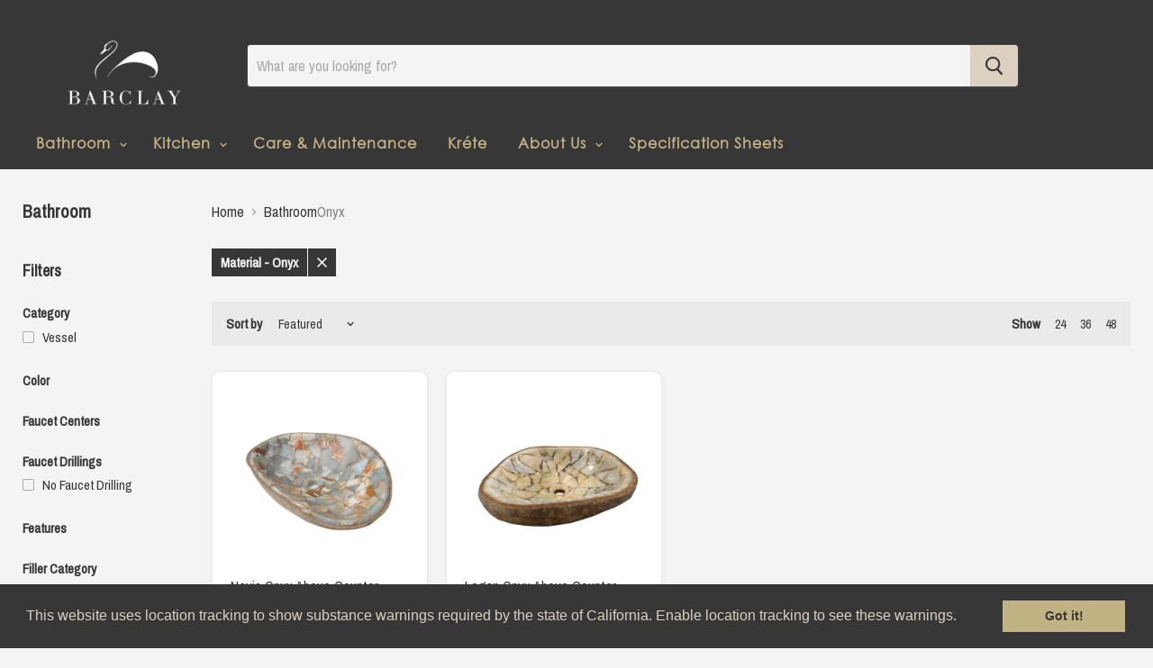

--- FILE ---
content_type: text/html; charset=utf-8
request_url: https://www.barclayproducts.com/collections/bathroom/material_onyx
body_size: 23400
content:
<!doctype html>
<!--[if IE]><html class="no-js no-touch ie9" lang="en"><![endif]-->
<!--[if !IE]><!--><html class="no-js no-touch" lang="en"><!--<![endif]-->
  <head>
 
<script>
      /*if(window.location.href == "https://barclay-4000.myshopify.com/collections/bathtubs/original") {
        window.location.replace("https://www.google.com");
      }*/
    </script>
    <meta charset="utf-8">
    <meta http-equiv="x-ua-compatible" content="IE=edge">
    
    
    <title>Bathroom — Barclay Products Limited</title>

    

    
  <link rel="shortcut icon" href="//www.barclayproducts.com/cdn/shop/files/32x32_32x32.png?v=1614303827" type="image/png">


    <link rel="dns-prefetch" href="//fonts.googleapis.com">

    <link rel="canonical" href="https://www.barclayproducts.com/collections/bathroom/material_onyx">
    <meta name="viewport" content="width=device-width">

    
<meta property="og:site_name" content="Barclay Products Limited">
<meta property="og:url" content="https://www.barclayproducts.com/collections/bathroom/material_onyx">
<meta property="og:title" content="Bathroom">
<meta property="og:type" content="website">
<meta property="og:description" content="Barclay Products is a Manufacturer of beautiful Kitchen Sinks, Bathroom Sinks, Converto Showers and Bathtubs. We offer designer products for affordable budgets. Quality Farmhouse apron front kitchen sinks, Pedestal Sinks, Vessel Sinks, undermount sinks and a wide variety of resin bathtubs, Cast iron bathtubs and more.">




  <meta name="twitter:card" content="summary">

<meta name="twitter:title" content="Bathroom">
<meta name="twitter:description" content="Barclay Products is a Manufacturer of beautiful Kitchen Sinks, Bathroom Sinks, Converto Showers and Bathtubs. We offer designer products for affordable budgets. Quality Farmhouse apron front kitchen sinks, Pedestal Sinks, Vessel Sinks, undermount sinks and a wide variety of resin bathtubs, Cast iron bathtubs and more.">


    <script>window.performance && window.performance.mark && window.performance.mark('shopify.content_for_header.start');</script><meta id="shopify-digital-wallet" name="shopify-digital-wallet" content="/1207402554/digital_wallets/dialog">
<link rel="alternate" type="application/atom+xml" title="Feed" href="/collections/bathroom/material_onyx.atom" />
<link rel="alternate" type="application/json+oembed" href="https://www.barclayproducts.com/collections/bathroom/material_onyx.oembed">
<script async="async" src="/checkouts/internal/preloads.js?locale=en-US"></script>
<script id="shopify-features" type="application/json">{"accessToken":"d2fc9f7929b10f4879ea92594831bffe","betas":["rich-media-storefront-analytics"],"domain":"www.barclayproducts.com","predictiveSearch":true,"shopId":1207402554,"locale":"en"}</script>
<script>var Shopify = Shopify || {};
Shopify.shop = "barclay-4000.myshopify.com";
Shopify.locale = "en";
Shopify.currency = {"active":"USD","rate":"1.0"};
Shopify.country = "US";
Shopify.theme = {"name":"Barclay Website Official","id":44595937338,"schema_name":"Empire","schema_version":"2.1.2","theme_store_id":838,"role":"main"};
Shopify.theme.handle = "null";
Shopify.theme.style = {"id":null,"handle":null};
Shopify.cdnHost = "www.barclayproducts.com/cdn";
Shopify.routes = Shopify.routes || {};
Shopify.routes.root = "/";</script>
<script type="module">!function(o){(o.Shopify=o.Shopify||{}).modules=!0}(window);</script>
<script>!function(o){function n(){var o=[];function n(){o.push(Array.prototype.slice.apply(arguments))}return n.q=o,n}var t=o.Shopify=o.Shopify||{};t.loadFeatures=n(),t.autoloadFeatures=n()}(window);</script>
<script id="shop-js-analytics" type="application/json">{"pageType":"collection"}</script>
<script defer="defer" async type="module" src="//www.barclayproducts.com/cdn/shopifycloud/shop-js/modules/v2/client.init-shop-cart-sync_BT-GjEfc.en.esm.js"></script>
<script defer="defer" async type="module" src="//www.barclayproducts.com/cdn/shopifycloud/shop-js/modules/v2/chunk.common_D58fp_Oc.esm.js"></script>
<script defer="defer" async type="module" src="//www.barclayproducts.com/cdn/shopifycloud/shop-js/modules/v2/chunk.modal_xMitdFEc.esm.js"></script>
<script type="module">
  await import("//www.barclayproducts.com/cdn/shopifycloud/shop-js/modules/v2/client.init-shop-cart-sync_BT-GjEfc.en.esm.js");
await import("//www.barclayproducts.com/cdn/shopifycloud/shop-js/modules/v2/chunk.common_D58fp_Oc.esm.js");
await import("//www.barclayproducts.com/cdn/shopifycloud/shop-js/modules/v2/chunk.modal_xMitdFEc.esm.js");

  window.Shopify.SignInWithShop?.initShopCartSync?.({"fedCMEnabled":true,"windoidEnabled":true});

</script>
<script>(function() {
  var isLoaded = false;
  function asyncLoad() {
    if (isLoaded) return;
    isLoaded = true;
    var urls = ["\/\/s3.amazonaws.com\/booster-eu-cookie\/barclay-4000.myshopify.com\/booster_eu_cookie.js?shop=barclay-4000.myshopify.com","\/\/d1liekpayvooaz.cloudfront.net\/apps\/customizery\/customizery.js?shop=barclay-4000.myshopify.com"];
    for (var i = 0; i < urls.length; i++) {
      var s = document.createElement('script');
      s.type = 'text/javascript';
      s.async = true;
      s.src = urls[i];
      var x = document.getElementsByTagName('script')[0];
      x.parentNode.insertBefore(s, x);
    }
  };
  if(window.attachEvent) {
    window.attachEvent('onload', asyncLoad);
  } else {
    window.addEventListener('load', asyncLoad, false);
  }
})();</script>
<script id="__st">var __st={"a":1207402554,"offset":-21600,"reqid":"fd89ff5b-f01d-4c3b-b3ac-1406afc2b2d7-1769116344","pageurl":"www.barclayproducts.com\/collections\/bathroom\/material_onyx","u":"41ad4dfd3044","p":"collection","rtyp":"collection","rid":84499759162};</script>
<script>window.ShopifyPaypalV4VisibilityTracking = true;</script>
<script id="captcha-bootstrap">!function(){'use strict';const t='contact',e='account',n='new_comment',o=[[t,t],['blogs',n],['comments',n],[t,'customer']],c=[[e,'customer_login'],[e,'guest_login'],[e,'recover_customer_password'],[e,'create_customer']],r=t=>t.map((([t,e])=>`form[action*='/${t}']:not([data-nocaptcha='true']) input[name='form_type'][value='${e}']`)).join(','),a=t=>()=>t?[...document.querySelectorAll(t)].map((t=>t.form)):[];function s(){const t=[...o],e=r(t);return a(e)}const i='password',u='form_key',d=['recaptcha-v3-token','g-recaptcha-response','h-captcha-response',i],f=()=>{try{return window.sessionStorage}catch{return}},m='__shopify_v',_=t=>t.elements[u];function p(t,e,n=!1){try{const o=window.sessionStorage,c=JSON.parse(o.getItem(e)),{data:r}=function(t){const{data:e,action:n}=t;return t[m]||n?{data:e,action:n}:{data:t,action:n}}(c);for(const[e,n]of Object.entries(r))t.elements[e]&&(t.elements[e].value=n);n&&o.removeItem(e)}catch(o){console.error('form repopulation failed',{error:o})}}const l='form_type',E='cptcha';function T(t){t.dataset[E]=!0}const w=window,h=w.document,L='Shopify',v='ce_forms',y='captcha';let A=!1;((t,e)=>{const n=(g='f06e6c50-85a8-45c8-87d0-21a2b65856fe',I='https://cdn.shopify.com/shopifycloud/storefront-forms-hcaptcha/ce_storefront_forms_captcha_hcaptcha.v1.5.2.iife.js',D={infoText:'Protected by hCaptcha',privacyText:'Privacy',termsText:'Terms'},(t,e,n)=>{const o=w[L][v],c=o.bindForm;if(c)return c(t,g,e,D).then(n);var r;o.q.push([[t,g,e,D],n]),r=I,A||(h.body.append(Object.assign(h.createElement('script'),{id:'captcha-provider',async:!0,src:r})),A=!0)});var g,I,D;w[L]=w[L]||{},w[L][v]=w[L][v]||{},w[L][v].q=[],w[L][y]=w[L][y]||{},w[L][y].protect=function(t,e){n(t,void 0,e),T(t)},Object.freeze(w[L][y]),function(t,e,n,w,h,L){const[v,y,A,g]=function(t,e,n){const i=e?o:[],u=t?c:[],d=[...i,...u],f=r(d),m=r(i),_=r(d.filter((([t,e])=>n.includes(e))));return[a(f),a(m),a(_),s()]}(w,h,L),I=t=>{const e=t.target;return e instanceof HTMLFormElement?e:e&&e.form},D=t=>v().includes(t);t.addEventListener('submit',(t=>{const e=I(t);if(!e)return;const n=D(e)&&!e.dataset.hcaptchaBound&&!e.dataset.recaptchaBound,o=_(e),c=g().includes(e)&&(!o||!o.value);(n||c)&&t.preventDefault(),c&&!n&&(function(t){try{if(!f())return;!function(t){const e=f();if(!e)return;const n=_(t);if(!n)return;const o=n.value;o&&e.removeItem(o)}(t);const e=Array.from(Array(32),(()=>Math.random().toString(36)[2])).join('');!function(t,e){_(t)||t.append(Object.assign(document.createElement('input'),{type:'hidden',name:u})),t.elements[u].value=e}(t,e),function(t,e){const n=f();if(!n)return;const o=[...t.querySelectorAll(`input[type='${i}']`)].map((({name:t})=>t)),c=[...d,...o],r={};for(const[a,s]of new FormData(t).entries())c.includes(a)||(r[a]=s);n.setItem(e,JSON.stringify({[m]:1,action:t.action,data:r}))}(t,e)}catch(e){console.error('failed to persist form',e)}}(e),e.submit())}));const S=(t,e)=>{t&&!t.dataset[E]&&(n(t,e.some((e=>e===t))),T(t))};for(const o of['focusin','change'])t.addEventListener(o,(t=>{const e=I(t);D(e)&&S(e,y())}));const B=e.get('form_key'),M=e.get(l),P=B&&M;t.addEventListener('DOMContentLoaded',(()=>{const t=y();if(P)for(const e of t)e.elements[l].value===M&&p(e,B);[...new Set([...A(),...v().filter((t=>'true'===t.dataset.shopifyCaptcha))])].forEach((e=>S(e,t)))}))}(h,new URLSearchParams(w.location.search),n,t,e,['guest_login'])})(!0,!0)}();</script>
<script integrity="sha256-4kQ18oKyAcykRKYeNunJcIwy7WH5gtpwJnB7kiuLZ1E=" data-source-attribution="shopify.loadfeatures" defer="defer" src="//www.barclayproducts.com/cdn/shopifycloud/storefront/assets/storefront/load_feature-a0a9edcb.js" crossorigin="anonymous"></script>
<script data-source-attribution="shopify.dynamic_checkout.dynamic.init">var Shopify=Shopify||{};Shopify.PaymentButton=Shopify.PaymentButton||{isStorefrontPortableWallets:!0,init:function(){window.Shopify.PaymentButton.init=function(){};var t=document.createElement("script");t.src="https://www.barclayproducts.com/cdn/shopifycloud/portable-wallets/latest/portable-wallets.en.js",t.type="module",document.head.appendChild(t)}};
</script>
<script data-source-attribution="shopify.dynamic_checkout.buyer_consent">
  function portableWalletsHideBuyerConsent(e){var t=document.getElementById("shopify-buyer-consent"),n=document.getElementById("shopify-subscription-policy-button");t&&n&&(t.classList.add("hidden"),t.setAttribute("aria-hidden","true"),n.removeEventListener("click",e))}function portableWalletsShowBuyerConsent(e){var t=document.getElementById("shopify-buyer-consent"),n=document.getElementById("shopify-subscription-policy-button");t&&n&&(t.classList.remove("hidden"),t.removeAttribute("aria-hidden"),n.addEventListener("click",e))}window.Shopify?.PaymentButton&&(window.Shopify.PaymentButton.hideBuyerConsent=portableWalletsHideBuyerConsent,window.Shopify.PaymentButton.showBuyerConsent=portableWalletsShowBuyerConsent);
</script>
<script data-source-attribution="shopify.dynamic_checkout.cart.bootstrap">document.addEventListener("DOMContentLoaded",(function(){function t(){return document.querySelector("shopify-accelerated-checkout-cart, shopify-accelerated-checkout")}if(t())Shopify.PaymentButton.init();else{new MutationObserver((function(e,n){t()&&(Shopify.PaymentButton.init(),n.disconnect())})).observe(document.body,{childList:!0,subtree:!0})}}));
</script>

<script>window.performance && window.performance.mark && window.performance.mark('shopify.content_for_header.end');</script>

    <script>
      document.documentElement.className=document.documentElement.className.replace(/\bno-js\b/,'js');
      if(window.Shopify&&window.Shopify.designMode)document.documentElement.className+=' in-theme-editor';
      if(('ontouchstart' in window)||window.DocumentTouch&&document instanceof DocumentTouch)document.documentElement.className=document.documentElement.className.replace(/\bno-touch\b/,'has-touch');
    </script>
    
        <link href="//fonts.googleapis.com/css?family=Archivo+Narrow:" rel="stylesheet" type="text/css" media="all" />


    <link href="//www.barclayproducts.com/cdn/shop/t/15/assets/theme.scss.css?v=165211821888367287671546963534" rel="stylesheet" type="text/css" media="all" />
  
    
	<link rel="stylesheet" href="https://use.fontawesome.com/releases/v5.3.1/css/all.css" integrity="sha384-mzrmE5qonljUremFsqc01SB46JvROS7bZs3IO2EmfFsd15uHvIt+Y8vEf7N7fWAU" crossorigin="anonymous">
	<meta name="p:domain_verify" content="eb1cd1c26e37dd4ce48d57cf5a9be83e"/>
<script src="https://cdn.shopify.com/extensions/8d2c31d3-a828-4daf-820f-80b7f8e01c39/nova-eu-cookie-bar-gdpr-4/assets/nova-cookie-app-embed.js" type="text/javascript" defer="defer"></script>
<link href="https://cdn.shopify.com/extensions/8d2c31d3-a828-4daf-820f-80b7f8e01c39/nova-eu-cookie-bar-gdpr-4/assets/nova-cookie.css" rel="stylesheet" type="text/css" media="all">
<meta property="og:image" content="https://cdn.shopify.com/s/files/1/0012/0740/2554/files/BarclayHeader.png?height=628&pad_color=ffffff&v=1614302995&width=1200" />
<meta property="og:image:secure_url" content="https://cdn.shopify.com/s/files/1/0012/0740/2554/files/BarclayHeader.png?height=628&pad_color=ffffff&v=1614302995&width=1200" />
<meta property="og:image:width" content="1200" />
<meta property="og:image:height" content="628" />
<link href="https://monorail-edge.shopifysvc.com" rel="dns-prefetch">
<script>(function(){if ("sendBeacon" in navigator && "performance" in window) {try {var session_token_from_headers = performance.getEntriesByType('navigation')[0].serverTiming.find(x => x.name == '_s').description;} catch {var session_token_from_headers = undefined;}var session_cookie_matches = document.cookie.match(/_shopify_s=([^;]*)/);var session_token_from_cookie = session_cookie_matches && session_cookie_matches.length === 2 ? session_cookie_matches[1] : "";var session_token = session_token_from_headers || session_token_from_cookie || "";function handle_abandonment_event(e) {var entries = performance.getEntries().filter(function(entry) {return /monorail-edge.shopifysvc.com/.test(entry.name);});if (!window.abandonment_tracked && entries.length === 0) {window.abandonment_tracked = true;var currentMs = Date.now();var navigation_start = performance.timing.navigationStart;var payload = {shop_id: 1207402554,url: window.location.href,navigation_start,duration: currentMs - navigation_start,session_token,page_type: "collection"};window.navigator.sendBeacon("https://monorail-edge.shopifysvc.com/v1/produce", JSON.stringify({schema_id: "online_store_buyer_site_abandonment/1.1",payload: payload,metadata: {event_created_at_ms: currentMs,event_sent_at_ms: currentMs}}));}}window.addEventListener('pagehide', handle_abandonment_event);}}());</script>
<script id="web-pixels-manager-setup">(function e(e,d,r,n,o){if(void 0===o&&(o={}),!Boolean(null===(a=null===(i=window.Shopify)||void 0===i?void 0:i.analytics)||void 0===a?void 0:a.replayQueue)){var i,a;window.Shopify=window.Shopify||{};var t=window.Shopify;t.analytics=t.analytics||{};var s=t.analytics;s.replayQueue=[],s.publish=function(e,d,r){return s.replayQueue.push([e,d,r]),!0};try{self.performance.mark("wpm:start")}catch(e){}var l=function(){var e={modern:/Edge?\/(1{2}[4-9]|1[2-9]\d|[2-9]\d{2}|\d{4,})\.\d+(\.\d+|)|Firefox\/(1{2}[4-9]|1[2-9]\d|[2-9]\d{2}|\d{4,})\.\d+(\.\d+|)|Chrom(ium|e)\/(9{2}|\d{3,})\.\d+(\.\d+|)|(Maci|X1{2}).+ Version\/(15\.\d+|(1[6-9]|[2-9]\d|\d{3,})\.\d+)([,.]\d+|)( \(\w+\)|)( Mobile\/\w+|) Safari\/|Chrome.+OPR\/(9{2}|\d{3,})\.\d+\.\d+|(CPU[ +]OS|iPhone[ +]OS|CPU[ +]iPhone|CPU IPhone OS|CPU iPad OS)[ +]+(15[._]\d+|(1[6-9]|[2-9]\d|\d{3,})[._]\d+)([._]\d+|)|Android:?[ /-](13[3-9]|1[4-9]\d|[2-9]\d{2}|\d{4,})(\.\d+|)(\.\d+|)|Android.+Firefox\/(13[5-9]|1[4-9]\d|[2-9]\d{2}|\d{4,})\.\d+(\.\d+|)|Android.+Chrom(ium|e)\/(13[3-9]|1[4-9]\d|[2-9]\d{2}|\d{4,})\.\d+(\.\d+|)|SamsungBrowser\/([2-9]\d|\d{3,})\.\d+/,legacy:/Edge?\/(1[6-9]|[2-9]\d|\d{3,})\.\d+(\.\d+|)|Firefox\/(5[4-9]|[6-9]\d|\d{3,})\.\d+(\.\d+|)|Chrom(ium|e)\/(5[1-9]|[6-9]\d|\d{3,})\.\d+(\.\d+|)([\d.]+$|.*Safari\/(?![\d.]+ Edge\/[\d.]+$))|(Maci|X1{2}).+ Version\/(10\.\d+|(1[1-9]|[2-9]\d|\d{3,})\.\d+)([,.]\d+|)( \(\w+\)|)( Mobile\/\w+|) Safari\/|Chrome.+OPR\/(3[89]|[4-9]\d|\d{3,})\.\d+\.\d+|(CPU[ +]OS|iPhone[ +]OS|CPU[ +]iPhone|CPU IPhone OS|CPU iPad OS)[ +]+(10[._]\d+|(1[1-9]|[2-9]\d|\d{3,})[._]\d+)([._]\d+|)|Android:?[ /-](13[3-9]|1[4-9]\d|[2-9]\d{2}|\d{4,})(\.\d+|)(\.\d+|)|Mobile Safari.+OPR\/([89]\d|\d{3,})\.\d+\.\d+|Android.+Firefox\/(13[5-9]|1[4-9]\d|[2-9]\d{2}|\d{4,})\.\d+(\.\d+|)|Android.+Chrom(ium|e)\/(13[3-9]|1[4-9]\d|[2-9]\d{2}|\d{4,})\.\d+(\.\d+|)|Android.+(UC? ?Browser|UCWEB|U3)[ /]?(15\.([5-9]|\d{2,})|(1[6-9]|[2-9]\d|\d{3,})\.\d+)\.\d+|SamsungBrowser\/(5\.\d+|([6-9]|\d{2,})\.\d+)|Android.+MQ{2}Browser\/(14(\.(9|\d{2,})|)|(1[5-9]|[2-9]\d|\d{3,})(\.\d+|))(\.\d+|)|K[Aa][Ii]OS\/(3\.\d+|([4-9]|\d{2,})\.\d+)(\.\d+|)/},d=e.modern,r=e.legacy,n=navigator.userAgent;return n.match(d)?"modern":n.match(r)?"legacy":"unknown"}(),u="modern"===l?"modern":"legacy",c=(null!=n?n:{modern:"",legacy:""})[u],f=function(e){return[e.baseUrl,"/wpm","/b",e.hashVersion,"modern"===e.buildTarget?"m":"l",".js"].join("")}({baseUrl:d,hashVersion:r,buildTarget:u}),m=function(e){var d=e.version,r=e.bundleTarget,n=e.surface,o=e.pageUrl,i=e.monorailEndpoint;return{emit:function(e){var a=e.status,t=e.errorMsg,s=(new Date).getTime(),l=JSON.stringify({metadata:{event_sent_at_ms:s},events:[{schema_id:"web_pixels_manager_load/3.1",payload:{version:d,bundle_target:r,page_url:o,status:a,surface:n,error_msg:t},metadata:{event_created_at_ms:s}}]});if(!i)return console&&console.warn&&console.warn("[Web Pixels Manager] No Monorail endpoint provided, skipping logging."),!1;try{return self.navigator.sendBeacon.bind(self.navigator)(i,l)}catch(e){}var u=new XMLHttpRequest;try{return u.open("POST",i,!0),u.setRequestHeader("Content-Type","text/plain"),u.send(l),!0}catch(e){return console&&console.warn&&console.warn("[Web Pixels Manager] Got an unhandled error while logging to Monorail."),!1}}}}({version:r,bundleTarget:l,surface:e.surface,pageUrl:self.location.href,monorailEndpoint:e.monorailEndpoint});try{o.browserTarget=l,function(e){var d=e.src,r=e.async,n=void 0===r||r,o=e.onload,i=e.onerror,a=e.sri,t=e.scriptDataAttributes,s=void 0===t?{}:t,l=document.createElement("script"),u=document.querySelector("head"),c=document.querySelector("body");if(l.async=n,l.src=d,a&&(l.integrity=a,l.crossOrigin="anonymous"),s)for(var f in s)if(Object.prototype.hasOwnProperty.call(s,f))try{l.dataset[f]=s[f]}catch(e){}if(o&&l.addEventListener("load",o),i&&l.addEventListener("error",i),u)u.appendChild(l);else{if(!c)throw new Error("Did not find a head or body element to append the script");c.appendChild(l)}}({src:f,async:!0,onload:function(){if(!function(){var e,d;return Boolean(null===(d=null===(e=window.Shopify)||void 0===e?void 0:e.analytics)||void 0===d?void 0:d.initialized)}()){var d=window.webPixelsManager.init(e)||void 0;if(d){var r=window.Shopify.analytics;r.replayQueue.forEach((function(e){var r=e[0],n=e[1],o=e[2];d.publishCustomEvent(r,n,o)})),r.replayQueue=[],r.publish=d.publishCustomEvent,r.visitor=d.visitor,r.initialized=!0}}},onerror:function(){return m.emit({status:"failed",errorMsg:"".concat(f," has failed to load")})},sri:function(e){var d=/^sha384-[A-Za-z0-9+/=]+$/;return"string"==typeof e&&d.test(e)}(c)?c:"",scriptDataAttributes:o}),m.emit({status:"loading"})}catch(e){m.emit({status:"failed",errorMsg:(null==e?void 0:e.message)||"Unknown error"})}}})({shopId: 1207402554,storefrontBaseUrl: "https://www.barclayproducts.com",extensionsBaseUrl: "https://extensions.shopifycdn.com/cdn/shopifycloud/web-pixels-manager",monorailEndpoint: "https://monorail-edge.shopifysvc.com/unstable/produce_batch",surface: "storefront-renderer",enabledBetaFlags: ["2dca8a86"],webPixelsConfigList: [{"id":"shopify-app-pixel","configuration":"{}","eventPayloadVersion":"v1","runtimeContext":"STRICT","scriptVersion":"0450","apiClientId":"shopify-pixel","type":"APP","privacyPurposes":["ANALYTICS","MARKETING"]},{"id":"shopify-custom-pixel","eventPayloadVersion":"v1","runtimeContext":"LAX","scriptVersion":"0450","apiClientId":"shopify-pixel","type":"CUSTOM","privacyPurposes":["ANALYTICS","MARKETING"]}],isMerchantRequest: false,initData: {"shop":{"name":"Barclay Products Limited","paymentSettings":{"currencyCode":"USD"},"myshopifyDomain":"barclay-4000.myshopify.com","countryCode":"US","storefrontUrl":"https:\/\/www.barclayproducts.com"},"customer":null,"cart":null,"checkout":null,"productVariants":[],"purchasingCompany":null},},"https://www.barclayproducts.com/cdn","fcfee988w5aeb613cpc8e4bc33m6693e112",{"modern":"","legacy":""},{"shopId":"1207402554","storefrontBaseUrl":"https:\/\/www.barclayproducts.com","extensionBaseUrl":"https:\/\/extensions.shopifycdn.com\/cdn\/shopifycloud\/web-pixels-manager","surface":"storefront-renderer","enabledBetaFlags":"[\"2dca8a86\"]","isMerchantRequest":"false","hashVersion":"fcfee988w5aeb613cpc8e4bc33m6693e112","publish":"custom","events":"[[\"page_viewed\",{}],[\"collection_viewed\",{\"collection\":{\"id\":\"84499759162\",\"title\":\"Bathroom\",\"productVariants\":[{\"price\":{\"amount\":927.0,\"currencyCode\":\"USD\"},\"product\":{\"title\":\"Nevis Onyx Above Counter Basin\",\"vendor\":\"Barclay 4000\",\"id\":\"1847078092858\",\"untranslatedTitle\":\"Nevis Onyx Above Counter Basin\",\"url\":\"\/products\/nevis-onyx-above-counter-basin\",\"type\":\"Bathroom Sinks\"},\"id\":\"22909792813114\",\"image\":{\"src\":\"\/\/www.barclayproducts.com\/cdn\/shop\/products\/download_2af38a25-c5be-4d6d-9d21-0b284d3dad09.jpg?v=1664886521\"},\"sku\":\"5-216YG\",\"title\":\"Green Mosaic Interior\",\"untranslatedTitle\":\"Green Mosaic Interior\"},{\"price\":{\"amount\":852.0,\"currencyCode\":\"USD\"},\"product\":{\"title\":\"Logan Onyx Above Counter Basin\",\"vendor\":\"Barclay 4000\",\"id\":\"1847064068154\",\"untranslatedTitle\":\"Logan Onyx Above Counter Basin\",\"url\":\"\/products\/logan-onyx-above-counter-basin\",\"type\":\"Bathroom Sinks\"},\"id\":\"23007809011770\",\"image\":{\"src\":\"\/\/www.barclayproducts.com\/cdn\/shop\/files\/5-214YE.jpg?v=1716922532\"},\"sku\":\"5-214YE\",\"title\":\"Default Title\",\"untranslatedTitle\":\"Default Title\"}]}}]]"});</script><script>
  window.ShopifyAnalytics = window.ShopifyAnalytics || {};
  window.ShopifyAnalytics.meta = window.ShopifyAnalytics.meta || {};
  window.ShopifyAnalytics.meta.currency = 'USD';
  var meta = {"products":[{"id":1847078092858,"gid":"gid:\/\/shopify\/Product\/1847078092858","vendor":"Barclay 4000","type":"Bathroom Sinks","handle":"nevis-onyx-above-counter-basin","variants":[{"id":22909792813114,"price":92700,"name":"Nevis Onyx Above Counter Basin - Green Mosaic Interior","public_title":"Green Mosaic Interior","sku":"5-216YG"},{"id":22909792845882,"price":103900,"name":"Nevis Onyx Above Counter Basin - White Mosaic Interior","public_title":"White Mosaic Interior","sku":"5-216YW"}],"remote":false},{"id":1847064068154,"gid":"gid:\/\/shopify\/Product\/1847064068154","vendor":"Barclay 4000","type":"Bathroom Sinks","handle":"logan-onyx-above-counter-basin","variants":[{"id":23007809011770,"price":85200,"name":"Logan Onyx Above Counter Basin","public_title":null,"sku":"5-214YE"}],"remote":false}],"page":{"pageType":"collection","resourceType":"collection","resourceId":84499759162,"requestId":"fd89ff5b-f01d-4c3b-b3ac-1406afc2b2d7-1769116344"}};
  for (var attr in meta) {
    window.ShopifyAnalytics.meta[attr] = meta[attr];
  }
</script>
<script class="analytics">
  (function () {
    var customDocumentWrite = function(content) {
      var jquery = null;

      if (window.jQuery) {
        jquery = window.jQuery;
      } else if (window.Checkout && window.Checkout.$) {
        jquery = window.Checkout.$;
      }

      if (jquery) {
        jquery('body').append(content);
      }
    };

    var hasLoggedConversion = function(token) {
      if (token) {
        return document.cookie.indexOf('loggedConversion=' + token) !== -1;
      }
      return false;
    }

    var setCookieIfConversion = function(token) {
      if (token) {
        var twoMonthsFromNow = new Date(Date.now());
        twoMonthsFromNow.setMonth(twoMonthsFromNow.getMonth() + 2);

        document.cookie = 'loggedConversion=' + token + '; expires=' + twoMonthsFromNow;
      }
    }

    var trekkie = window.ShopifyAnalytics.lib = window.trekkie = window.trekkie || [];
    if (trekkie.integrations) {
      return;
    }
    trekkie.methods = [
      'identify',
      'page',
      'ready',
      'track',
      'trackForm',
      'trackLink'
    ];
    trekkie.factory = function(method) {
      return function() {
        var args = Array.prototype.slice.call(arguments);
        args.unshift(method);
        trekkie.push(args);
        return trekkie;
      };
    };
    for (var i = 0; i < trekkie.methods.length; i++) {
      var key = trekkie.methods[i];
      trekkie[key] = trekkie.factory(key);
    }
    trekkie.load = function(config) {
      trekkie.config = config || {};
      trekkie.config.initialDocumentCookie = document.cookie;
      var first = document.getElementsByTagName('script')[0];
      var script = document.createElement('script');
      script.type = 'text/javascript';
      script.onerror = function(e) {
        var scriptFallback = document.createElement('script');
        scriptFallback.type = 'text/javascript';
        scriptFallback.onerror = function(error) {
                var Monorail = {
      produce: function produce(monorailDomain, schemaId, payload) {
        var currentMs = new Date().getTime();
        var event = {
          schema_id: schemaId,
          payload: payload,
          metadata: {
            event_created_at_ms: currentMs,
            event_sent_at_ms: currentMs
          }
        };
        return Monorail.sendRequest("https://" + monorailDomain + "/v1/produce", JSON.stringify(event));
      },
      sendRequest: function sendRequest(endpointUrl, payload) {
        // Try the sendBeacon API
        if (window && window.navigator && typeof window.navigator.sendBeacon === 'function' && typeof window.Blob === 'function' && !Monorail.isIos12()) {
          var blobData = new window.Blob([payload], {
            type: 'text/plain'
          });

          if (window.navigator.sendBeacon(endpointUrl, blobData)) {
            return true;
          } // sendBeacon was not successful

        } // XHR beacon

        var xhr = new XMLHttpRequest();

        try {
          xhr.open('POST', endpointUrl);
          xhr.setRequestHeader('Content-Type', 'text/plain');
          xhr.send(payload);
        } catch (e) {
          console.log(e);
        }

        return false;
      },
      isIos12: function isIos12() {
        return window.navigator.userAgent.lastIndexOf('iPhone; CPU iPhone OS 12_') !== -1 || window.navigator.userAgent.lastIndexOf('iPad; CPU OS 12_') !== -1;
      }
    };
    Monorail.produce('monorail-edge.shopifysvc.com',
      'trekkie_storefront_load_errors/1.1',
      {shop_id: 1207402554,
      theme_id: 44595937338,
      app_name: "storefront",
      context_url: window.location.href,
      source_url: "//www.barclayproducts.com/cdn/s/trekkie.storefront.46a754ac07d08c656eb845cfbf513dd9a18d4ced.min.js"});

        };
        scriptFallback.async = true;
        scriptFallback.src = '//www.barclayproducts.com/cdn/s/trekkie.storefront.46a754ac07d08c656eb845cfbf513dd9a18d4ced.min.js';
        first.parentNode.insertBefore(scriptFallback, first);
      };
      script.async = true;
      script.src = '//www.barclayproducts.com/cdn/s/trekkie.storefront.46a754ac07d08c656eb845cfbf513dd9a18d4ced.min.js';
      first.parentNode.insertBefore(script, first);
    };
    trekkie.load(
      {"Trekkie":{"appName":"storefront","development":false,"defaultAttributes":{"shopId":1207402554,"isMerchantRequest":null,"themeId":44595937338,"themeCityHash":"958238124260350018","contentLanguage":"en","currency":"USD","eventMetadataId":"3896a8e8-7c5d-45fe-837b-d1acc310d217"},"isServerSideCookieWritingEnabled":true,"monorailRegion":"shop_domain","enabledBetaFlags":["65f19447"]},"Session Attribution":{},"S2S":{"facebookCapiEnabled":false,"source":"trekkie-storefront-renderer","apiClientId":580111}}
    );

    var loaded = false;
    trekkie.ready(function() {
      if (loaded) return;
      loaded = true;

      window.ShopifyAnalytics.lib = window.trekkie;

      var originalDocumentWrite = document.write;
      document.write = customDocumentWrite;
      try { window.ShopifyAnalytics.merchantGoogleAnalytics.call(this); } catch(error) {};
      document.write = originalDocumentWrite;

      window.ShopifyAnalytics.lib.page(null,{"pageType":"collection","resourceType":"collection","resourceId":84499759162,"requestId":"fd89ff5b-f01d-4c3b-b3ac-1406afc2b2d7-1769116344","shopifyEmitted":true});

      var match = window.location.pathname.match(/checkouts\/(.+)\/(thank_you|post_purchase)/)
      var token = match? match[1]: undefined;
      if (!hasLoggedConversion(token)) {
        setCookieIfConversion(token);
        window.ShopifyAnalytics.lib.track("Viewed Product Category",{"currency":"USD","category":"Collection: bathroom","collectionName":"bathroom","collectionId":84499759162,"nonInteraction":true},undefined,undefined,{"shopifyEmitted":true});
      }
    });


        var eventsListenerScript = document.createElement('script');
        eventsListenerScript.async = true;
        eventsListenerScript.src = "//www.barclayproducts.com/cdn/shopifycloud/storefront/assets/shop_events_listener-3da45d37.js";
        document.getElementsByTagName('head')[0].appendChild(eventsListenerScript);

})();</script>
<script
  defer
  src="https://www.barclayproducts.com/cdn/shopifycloud/perf-kit/shopify-perf-kit-3.0.4.min.js"
  data-application="storefront-renderer"
  data-shop-id="1207402554"
  data-render-region="gcp-us-central1"
  data-page-type="collection"
  data-theme-instance-id="44595937338"
  data-theme-name="Empire"
  data-theme-version="2.1.2"
  data-monorail-region="shop_domain"
  data-resource-timing-sampling-rate="10"
  data-shs="true"
  data-shs-beacon="true"
  data-shs-export-with-fetch="true"
  data-shs-logs-sample-rate="1"
  data-shs-beacon-endpoint="https://www.barclayproducts.com/api/collect"
></script>
</head>

  <body>
    <div id="shopify-section-static-header" class="shopify-section site-header-wrapper"><script
  type="application/json"
  data-section-id="static-header"
  data-section-type="static-header"
  data-section-data>
  {
    "settings": {
      "sticky_header": false,
      "live_search": {
        "enable": false,
        "enable_images": true,
        "enable_content": false,
        "money_format": "${{amount}}",
        "context": {
          "view_all_results": "View all results",
          "view_all_products": "View all products",
          "chevron": "\u003csvgaria-hidden=\"true\"focusable=\"false\"role=\"presentation\"xmlns=\"http:\/\/www.w3.org\/2000\/svg\"width=\"8\"height=\"6\"viewBox=\"0 0 8 6\"\u003e\u003cg fill=\"currentColor\" fill-rule=\"evenodd\"\u003e\u003cpolygon class=\"icon-chevron-down-left\" points=\"4 5.371 7.668 1.606 6.665 .629 4 3.365\"\/\u003e\u003cpolygon class=\"icon-chevron-down-right\" points=\"4 3.365 1.335 .629 1.335 .629 .332 1.606 4 5.371\"\/\u003e\u003c\/g\u003e\u003c\/svg\u003e",
          "content_results": {
            "title": "Pages \u0026amp; Posts",
            "no_results": "No results."
          },
          "no_results_products": {
            "title": "No products for “*terms*”.",
            "message": "Sorry, we couldn’t find any matches."
          }
        }
      }
    },
    "currency": {
      "enable": false,
      "shop_currency": "USD",
      "default_currency": "USD",
      "display_format": "money_format",
      "money_format": "${{amount}}",
      "money_format_no_currency": "${{amount}}",
      "money_format_currency": "${{amount}} USD"
    }
  }
</script>

<style>
  .announcement-bar {
    color: #373737;
    background: #c0b283;
    margin-bottom: 18px;
  }
</style>









  


<section
  class="site-header"
  data-site-header-main
  >
  <div class="site-header-menu-toggle">
    <a class="site-header-menu-toggle--button" href="#" data-menu-toggle>
      <span class="toggle-icon--bar toggle-icon--bar-top"></span>
      <span class="toggle-icon--bar toggle-icon--bar-middle"></span>
      <span class="toggle-icon--bar toggle-icon--bar-bottom"></span>
      <span class="show-for-sr">Menu</span>
    </a>
  </div>

  <div
    class="
      site-header-main
      
    "
  >
    <div class="site-header-logo">
      <a
        class="site-logo"
        href="/">
        
          
          
          
          
          
          
          <img
            class="site-logo-image"
            src="//www.barclayproducts.com/cdn/shop/files/barclay-logo-100_x225.png?v=1614303689"
            style="max-width: 225px; max-height: 340px;"
            
            alt="Barclay">
        
      </a>
    </div>
    
	
    
    






<div class="site-header-search" data-live-search>
  <form
    class="site-header-search-form form-fields-inline"
    action="/search"
    method="get"
    data-live-search-form>
    <input type="hidden" name="type" value="product">
    <div class="form-field no-label">
      <input
        class="form-field-input site-header-search-form-field"
        type="text"
        name="q"
        aria-label="Search"
        placeholder="What are you looking for?"
        
        autocomplete="off"
        data-live-search-input>
      <button
        class="site-header-takeover-cancel"
        type="button"
        data-live-search-takeover-cancel>
        Cancel
      </button>

      <button
        class="site-header-search-button button-primary"
        type="submit"
        aria-label="Search"
        data-live-search-submit
      >
        <span class="search-icon search-icon--inactive">
          <svg
  aria-hidden="true"
  focusable="false"
  role="presentation"
  xmlns="http://www.w3.org/2000/svg"
  width="20"
  height="21"
  viewBox="0 0 20 21"
>
  <path fill="currentColor" fill-rule="evenodd" d="M12.514 14.906a8.264 8.264 0 0 1-4.322 1.21C3.668 16.116 0 12.513 0 8.07 0 3.626 3.668.023 8.192.023c4.525 0 8.193 3.603 8.193 8.047 0 2.033-.769 3.89-2.035 5.307l4.999 5.552-1.775 1.597-5.06-5.62zm-4.322-.843c3.37 0 6.102-2.684 6.102-5.993 0-3.31-2.732-5.994-6.102-5.994S2.09 4.76 2.09 8.07c0 3.31 2.732 5.993 6.102 5.993z"/>
</svg>
        </span>
        <span class="search-icon search-icon--active">
          <svg
  aria-hidden="true"
  focusable="false"
  role="presentation"
  width="26"
  height="26"
  viewBox="0 0 26 26"
  xmlns="http://www.w3.org/2000/svg"
>
  <g fill-rule="nonzero" fill="currentColor">
    <path d="M13 26C5.82 26 0 20.18 0 13S5.82 0 13 0s13 5.82 13 13-5.82 13-13 13zm0-3.852a9.148 9.148 0 1 0 0-18.296 9.148 9.148 0 0 0 0 18.296z" opacity=".29"/><path d="M13 26c7.18 0 13-5.82 13-13a1.926 1.926 0 0 0-3.852 0A9.148 9.148 0 0 1 13 22.148 1.926 1.926 0 0 0 13 26z"/>
  </g>
</svg>
        </span>
      </button>
    </div>

    <div class="search-flydown" data-live-search-flydown>
      <div class="search-flydown--placeholder" data-live-search-placeholder>
        <div class="search-flydown--product-items">
          
            <a class="search-flydown--product search-flydown--product" href="#">
              
                <div class="search-flydown--product-image">
                  <svg class="placeholder--image placeholder--content-image" xmlns="http://www.w3.org/2000/svg" viewBox="0 0 525.5 525.5"><path d="M324.5 212.7H203c-1.6 0-2.8 1.3-2.8 2.8V308c0 1.6 1.3 2.8 2.8 2.8h121.6c1.6 0 2.8-1.3 2.8-2.8v-92.5c0-1.6-1.3-2.8-2.9-2.8zm1.1 95.3c0 .6-.5 1.1-1.1 1.1H203c-.6 0-1.1-.5-1.1-1.1v-92.5c0-.6.5-1.1 1.1-1.1h121.6c.6 0 1.1.5 1.1 1.1V308z"/><path d="M210.4 299.5H240v.1s.1 0 .2-.1h75.2v-76.2h-105v76.2zm1.8-7.2l20-20c1.6-1.6 3.8-2.5 6.1-2.5s4.5.9 6.1 2.5l1.5 1.5 16.8 16.8c-12.9 3.3-20.7 6.3-22.8 7.2h-27.7v-5.5zm101.5-10.1c-20.1 1.7-36.7 4.8-49.1 7.9l-16.9-16.9 26.3-26.3c1.6-1.6 3.8-2.5 6.1-2.5s4.5.9 6.1 2.5l27.5 27.5v7.8zm-68.9 15.5c9.7-3.5 33.9-10.9 68.9-13.8v13.8h-68.9zm68.9-72.7v46.8l-26.2-26.2c-1.9-1.9-4.5-3-7.3-3s-5.4 1.1-7.3 3l-26.3 26.3-.9-.9c-1.9-1.9-4.5-3-7.3-3s-5.4 1.1-7.3 3l-18.8 18.8V225h101.4z"/><path d="M232.8 254c4.6 0 8.3-3.7 8.3-8.3s-3.7-8.3-8.3-8.3-8.3 3.7-8.3 8.3 3.7 8.3 8.3 8.3zm0-14.9c3.6 0 6.6 2.9 6.6 6.6s-2.9 6.6-6.6 6.6-6.6-2.9-6.6-6.6 3-6.6 6.6-6.6z"/></svg>
                </div>
              

              <div class="search-flydown--product-text">
                <span class="search-flydown--product-title placeholder--content-text"></span>
                <span class="search-flydown--product-price placeholder--content-text"></span>
              </div>
            </a>
          
            <a class="search-flydown--product search-flydown--product" href="#">
              
                <div class="search-flydown--product-image">
                  <svg class="placeholder--image placeholder--content-image" xmlns="http://www.w3.org/2000/svg" viewBox="0 0 525.5 525.5"><path d="M324.5 212.7H203c-1.6 0-2.8 1.3-2.8 2.8V308c0 1.6 1.3 2.8 2.8 2.8h121.6c1.6 0 2.8-1.3 2.8-2.8v-92.5c0-1.6-1.3-2.8-2.9-2.8zm1.1 95.3c0 .6-.5 1.1-1.1 1.1H203c-.6 0-1.1-.5-1.1-1.1v-92.5c0-.6.5-1.1 1.1-1.1h121.6c.6 0 1.1.5 1.1 1.1V308z"/><path d="M210.4 299.5H240v.1s.1 0 .2-.1h75.2v-76.2h-105v76.2zm1.8-7.2l20-20c1.6-1.6 3.8-2.5 6.1-2.5s4.5.9 6.1 2.5l1.5 1.5 16.8 16.8c-12.9 3.3-20.7 6.3-22.8 7.2h-27.7v-5.5zm101.5-10.1c-20.1 1.7-36.7 4.8-49.1 7.9l-16.9-16.9 26.3-26.3c1.6-1.6 3.8-2.5 6.1-2.5s4.5.9 6.1 2.5l27.5 27.5v7.8zm-68.9 15.5c9.7-3.5 33.9-10.9 68.9-13.8v13.8h-68.9zm68.9-72.7v46.8l-26.2-26.2c-1.9-1.9-4.5-3-7.3-3s-5.4 1.1-7.3 3l-26.3 26.3-.9-.9c-1.9-1.9-4.5-3-7.3-3s-5.4 1.1-7.3 3l-18.8 18.8V225h101.4z"/><path d="M232.8 254c4.6 0 8.3-3.7 8.3-8.3s-3.7-8.3-8.3-8.3-8.3 3.7-8.3 8.3 3.7 8.3 8.3 8.3zm0-14.9c3.6 0 6.6 2.9 6.6 6.6s-2.9 6.6-6.6 6.6-6.6-2.9-6.6-6.6 3-6.6 6.6-6.6z"/></svg>
                </div>
              

              <div class="search-flydown--product-text">
                <span class="search-flydown--product-title placeholder--content-text"></span>
                <span class="search-flydown--product-price placeholder--content-text"></span>
              </div>
            </a>
          
            <a class="search-flydown--product search-flydown--product" href="#">
              
                <div class="search-flydown--product-image">
                  <svg class="placeholder--image placeholder--content-image" xmlns="http://www.w3.org/2000/svg" viewBox="0 0 525.5 525.5"><path d="M324.5 212.7H203c-1.6 0-2.8 1.3-2.8 2.8V308c0 1.6 1.3 2.8 2.8 2.8h121.6c1.6 0 2.8-1.3 2.8-2.8v-92.5c0-1.6-1.3-2.8-2.9-2.8zm1.1 95.3c0 .6-.5 1.1-1.1 1.1H203c-.6 0-1.1-.5-1.1-1.1v-92.5c0-.6.5-1.1 1.1-1.1h121.6c.6 0 1.1.5 1.1 1.1V308z"/><path d="M210.4 299.5H240v.1s.1 0 .2-.1h75.2v-76.2h-105v76.2zm1.8-7.2l20-20c1.6-1.6 3.8-2.5 6.1-2.5s4.5.9 6.1 2.5l1.5 1.5 16.8 16.8c-12.9 3.3-20.7 6.3-22.8 7.2h-27.7v-5.5zm101.5-10.1c-20.1 1.7-36.7 4.8-49.1 7.9l-16.9-16.9 26.3-26.3c1.6-1.6 3.8-2.5 6.1-2.5s4.5.9 6.1 2.5l27.5 27.5v7.8zm-68.9 15.5c9.7-3.5 33.9-10.9 68.9-13.8v13.8h-68.9zm68.9-72.7v46.8l-26.2-26.2c-1.9-1.9-4.5-3-7.3-3s-5.4 1.1-7.3 3l-26.3 26.3-.9-.9c-1.9-1.9-4.5-3-7.3-3s-5.4 1.1-7.3 3l-18.8 18.8V225h101.4z"/><path d="M232.8 254c4.6 0 8.3-3.7 8.3-8.3s-3.7-8.3-8.3-8.3-8.3 3.7-8.3 8.3 3.7 8.3 8.3 8.3zm0-14.9c3.6 0 6.6 2.9 6.6 6.6s-2.9 6.6-6.6 6.6-6.6-2.9-6.6-6.6 3-6.6 6.6-6.6z"/></svg>
                </div>
              

              <div class="search-flydown--product-text">
                <span class="search-flydown--product-title placeholder--content-text"></span>
                <span class="search-flydown--product-price placeholder--content-text"></span>
              </div>
            </a>
          
        </div>
      </div>

      <div class="search-flydown--results " data-live-search-results></div>

      
    </div>
  </form>
</div>

    
    
  </div>

  
</section><div class="site-navigation-wrapper
  
    site-navigation--has-actions
  
" data-site-navigation id="site-header-nav"
     style="font-size:16px;">
  <nav
    class="site-navigation"
    aria-label="Desktop navigation"
  >
    






<ul
  class="navmenu  navmenu-depth-1  "
  
  aria-label="Main Menu">
  
    
    

    
    

    

    

  

    
<li
        class="navmenu-item        navmenu-item-parent        navmenu-id-bathroom        "
        data-navmenu-trigger
        
        
      	style="font-size:16px;
               font-family:centuryGothic;"
          >
        <a
          class="navmenu-link navmenu-link-parent navmenu-link--active"
          
           	href="/collections/bathroom/original"
          
          
            aria-haspopup="true"
            aria-expanded="false"
          
        >
          Bathroom

          
            <span class="navmenu-icon navmenu-icon-depth-1">
              <svg
  aria-hidden="true"
  focusable="false"
  role="presentation"
  xmlns="http://www.w3.org/2000/svg"
  width="8"
  height="6"
  viewBox="0 0 8 6"
>
  <g fill="currentColor" fill-rule="evenodd">
    <polygon class="icon-chevron-down-left" points="4 5.371 7.668 1.606 6.665 .629 4 3.365"/>
    <polygon class="icon-chevron-down-right" points="4 3.365 1.335 .629 1.335 .629 .332 1.606 4 5.371"/>
  </g>
</svg>

            </span>
          
        </a>

        
          






<ul
  class="navmenu  navmenu-depth-2  navmenu-submenu"
  data-navmenu-submenu
  aria-label="Bathroom">
  
    
    

    
    

    

    

  

    
<li
        class="navmenu-item        navmenu-item-parent        navmenu-id-bathtubs        "
        data-navmenu-trigger
        
        
      	style="font-size:16px;
               font-family:centuryGothic;"
          >
        <a
          class="navmenu-link navmenu-link-parent "
          
           	href="/collections/bathtubs/original"
          
          
            aria-haspopup="true"
            aria-expanded="false"
          
        >
          Bathtubs

          
            <span class="navmenu-icon navmenu-icon-depth-2">
              <svg
  aria-hidden="true"
  focusable="false"
  role="presentation"
  xmlns="http://www.w3.org/2000/svg"
  width="8"
  height="6"
  viewBox="0 0 8 6"
>
  <g fill="currentColor" fill-rule="evenodd">
    <polygon class="icon-chevron-down-left" points="4 5.371 7.668 1.606 6.665 .629 4 3.365"/>
    <polygon class="icon-chevron-down-right" points="4 3.365 1.335 .629 1.335 .629 .332 1.606 4 5.371"/>
  </g>
</svg>

            </span>
          
        </a>

        
          






<ul
  class="navmenu  navmenu-depth-3  navmenu-submenu"
  data-navmenu-submenu
  aria-label="Bathtubs">
  
    
    

    
    

    

    

  

    
  		<li class="navmenu-item navmenu-id-clawfoot"
          style="font-size:16px;
                font-family:centuryGothic;">
        <a
          class="navmenu-link "
          
           	href="/collections/clawfoot/original"
          
        >
          Clawfoot
        </a>
      </li>
    
  
    
    

    
    

    

    

  

    
  		<li class="navmenu-item navmenu-id-cast-iron"
          style="font-size:16px;
                font-family:centuryGothic;">
        <a
          class="navmenu-link "
          
           	href="/collections/cast-iron/original"
          
        >
          Cast Iron
        </a>
      </li>
    
  
    
    

    
    

    

    

  

    
  		<li class="navmenu-item navmenu-id-freestanding"
          style="font-size:16px;
                font-family:centuryGothic;">
        <a
          class="navmenu-link "
          
           	href="/collections/freestanding/original"
          
        >
          Freestanding
        </a>
      </li>
    
  
    
    

    
    

    

    

  

    
  		<li class="navmenu-item navmenu-id-copper"
          style="font-size:16px;
                font-family:centuryGothic;">
        <a
          class="navmenu-link "
          
           	href="/collections/copper/original"
          
        >
          Copper
        </a>
      </li>
    
  
    
    

    
    

    

    

  

    
  		<li class="navmenu-item navmenu-id-resin"
          style="font-size:16px;
                font-family:centuryGothic;">
        <a
          class="navmenu-link "
          
           	href="/collections/resin/original"
          
        >
          Resin
        </a>
      </li>
    
  
    
    

    
    

    

    

  

    
  		<li class="navmenu-item navmenu-id-acrylic"
          style="font-size:16px;
                font-family:centuryGothic;">
        <a
          class="navmenu-link "
          
           	href="/collections/acrylic/original"
          
        >
          Acrylic
        </a>
      </li>
    
  
    
    

    
    

    

    

  

    
  		<li class="navmenu-item navmenu-id-tub-kits"
          style="font-size:16px;
                font-family:centuryGothic;">
        <a
          class="navmenu-link "
          
           	href="/collections/tub-kits/original"
          
        >
          Tub Kits
        </a>
      </li>
    
  
    
    

    
    

    

    

  

    
  		<li class="navmenu-item navmenu-id-converto-kits"
          style="font-size:16px;
                font-family:centuryGothic;">
        <a
          class="navmenu-link "
          
           	href="/collections/converto-kits/original"
          
        >
          Converto Kits
        </a>
      </li>
    
  
    
    

    
    

    

    

  

    
  		<li class="navmenu-item navmenu-id-colored-acrylic-tubs"
          style="font-size:16px;
                font-family:centuryGothic;">
        <a
          class="navmenu-link "
          
          	href="/collections/colored-acrylic-tubs"
          
        >
          Colored Acrylic Tubs
        </a>
      </li>
    
  
    
    

    
    

    

    

  

    
  		<li class="navmenu-item navmenu-id-custom-painted-tubs-gallery"
          style="font-size:16px;
                font-family:centuryGothic;">
        <a
          class="navmenu-link "
          
          	href="https://www.barclayproducts.com/pages/custom-painted-tubs-gallery"
          
        >
          Custom Painted Tubs Gallery
        </a>
      </li>
    
  
</ul>

        
      </li>
    
  
    
    

    
    

    

    

  

    
  		<li class="navmenu-item navmenu-id-bathtub-fillers-faucets"
          style="font-size:16px;
                font-family:centuryGothic;">
        <a
          class="navmenu-link "
          
           	href="/collections/bathtub-filler-faucet/original"
          
        >
          Bathtub Fillers/Faucets
        </a>
      </li>
    
  
    
    

    
    

    

    

  

    
  		<li class="navmenu-item navmenu-id-bathroom-sinks"
          style="font-size:16px;
                font-family:centuryGothic;">
        <a
          class="navmenu-link "
          
           	href="/collections/bathroom-sinks/original"
          
        >
          Bathroom Sinks
        </a>
      </li>
    
  
    
    

    
    

    

    

  

    
  		<li class="navmenu-item navmenu-id-bathroom-sink-faucets"
          style="font-size:16px;
                font-family:centuryGothic;">
        <a
          class="navmenu-link "
          
           	href="/collections/bathroom-sink-faucets/original"
          
        >
          Bathroom Sink Faucets
        </a>
      </li>
    
  
    
    

    
    

    

    

  

    
<li
        class="navmenu-item        navmenu-item-parent        navmenu-id-shower        "
        data-navmenu-trigger
        
        
      	style="font-size:16px;
               font-family:centuryGothic;"
          >
        <a
          class="navmenu-link navmenu-link-parent "
          
           	href="/collections/shower/original"
          
          
            aria-haspopup="true"
            aria-expanded="false"
          
        >
          Shower

          
            <span class="navmenu-icon navmenu-icon-depth-2">
              <svg
  aria-hidden="true"
  focusable="false"
  role="presentation"
  xmlns="http://www.w3.org/2000/svg"
  width="8"
  height="6"
  viewBox="0 0 8 6"
>
  <g fill="currentColor" fill-rule="evenodd">
    <polygon class="icon-chevron-down-left" points="4 5.371 7.668 1.606 6.665 .629 4 3.365"/>
    <polygon class="icon-chevron-down-right" points="4 3.365 1.335 .629 1.335 .629 .332 1.606 4 5.371"/>
  </g>
</svg>

            </span>
          
        </a>

        
          






<ul
  class="navmenu  navmenu-depth-3  navmenu-submenu"
  data-navmenu-submenu
  aria-label="Shower">
  
    
    

    
    

    

    

  

    
  		<li class="navmenu-item navmenu-id-shower-heads"
          style="font-size:16px;
                font-family:centuryGothic;">
        <a
          class="navmenu-link "
          
           	href="/collections/shower-heads/original"
          
        >
          Shower Heads
        </a>
      </li>
    
  
    
    

    
    

    

    

  

    
  		<li class="navmenu-item navmenu-id-shower-rods"
          style="font-size:16px;
                font-family:centuryGothic;">
        <a
          class="navmenu-link "
          
           	href="/collections/shower-curtain-rods/original"
          
        >
          Shower Rods
        </a>
      </li>
    
  
    
    

    
    

    

    

  

    
  		<li class="navmenu-item navmenu-id-shower-risers"
          style="font-size:16px;
                font-family:centuryGothic;">
        <a
          class="navmenu-link "
          
          	href="/collections/shower-risers"
          
        >
          Shower Risers
        </a>
      </li>
    
  
</ul>

        
      </li>
    
  
    
    

    
    

    

    

  

    
  		<li class="navmenu-item navmenu-id-bathroom-accessories"
          style="font-size:16px;
                font-family:centuryGothic;">
        <a
          class="navmenu-link "
          
           	href="/collections/bathroom-accessories/original"
          
        >
          Bathroom Accessories
        </a>
      </li>
    
  
    
    

    
    

    

    

  

    
<li
        class="navmenu-item        navmenu-item-parent        navmenu-id-plumbing        "
        data-navmenu-trigger
        
        
      	style="font-size:16px;
               font-family:centuryGothic;"
          >
        <a
          class="navmenu-link navmenu-link-parent "
          
           	href="/collections/plumbing/original"
          
          
            aria-haspopup="true"
            aria-expanded="false"
          
        >
          Plumbing

          
            <span class="navmenu-icon navmenu-icon-depth-2">
              <svg
  aria-hidden="true"
  focusable="false"
  role="presentation"
  xmlns="http://www.w3.org/2000/svg"
  width="8"
  height="6"
  viewBox="0 0 8 6"
>
  <g fill="currentColor" fill-rule="evenodd">
    <polygon class="icon-chevron-down-left" points="4 5.371 7.668 1.606 6.665 .629 4 3.365"/>
    <polygon class="icon-chevron-down-right" points="4 3.365 1.335 .629 1.335 .629 .332 1.606 4 5.371"/>
  </g>
</svg>

            </span>
          
        </a>

        
          






<ul
  class="navmenu  navmenu-depth-3  navmenu-submenu"
  data-navmenu-submenu
  aria-label="Plumbing">
  
    
    

    
    

    

    

  

    
  		<li class="navmenu-item navmenu-id-plumbing-supplies"
          style="font-size:16px;
                font-family:centuryGothic;">
        <a
          class="navmenu-link "
          
           	href="/collections/plumbing-supplies/original"
          
        >
          Plumbing Supplies
        </a>
      </li>
    
  
    
    

    
    

    

    

  

    
  		<li class="navmenu-item navmenu-id-bathroom-drains-supplies"
          style="font-size:16px;
                font-family:centuryGothic;">
        <a
          class="navmenu-link "
          
           	href="/collections/bathroom-drains/original"
          
        >
          Bathroom Drains & Supplies
        </a>
      </li>
    
  
</ul>

        
      </li>
    
  
    
    

    
    

    

    

  

    
  		<li class="navmenu-item navmenu-id-ceramic-vanity-tops"
          style="font-size:16px;
                font-family:centuryGothic;">
        <a
          class="navmenu-link "
          
          	href="/collections/ceramic-vanity-tops"
          
        >
          Ceramic Vanity Tops
        </a>
      </li>
    
  
    
    

    
    

    

    

  

    
  		<li class="navmenu-item navmenu-id-shower-seats"
          style="font-size:16px;
                font-family:centuryGothic;">
        <a
          class="navmenu-link "
          
          	href="/collections/shower-seats"
          
        >
          Shower Seats
        </a>
      </li>
    
  
</ul>

        
      </li>
    
  
    
    

    
    

    

    

  

    
<li
        class="navmenu-item        navmenu-item-parent        navmenu-id-kitchen        "
        data-navmenu-trigger
        
        
      	style="font-size:16px;
               font-family:centuryGothic;"
          >
        <a
          class="navmenu-link navmenu-link-parent "
          
           	href="/collections/kitchen/original"
          
          
            aria-haspopup="true"
            aria-expanded="false"
          
        >
          Kitchen

          
            <span class="navmenu-icon navmenu-icon-depth-1">
              <svg
  aria-hidden="true"
  focusable="false"
  role="presentation"
  xmlns="http://www.w3.org/2000/svg"
  width="8"
  height="6"
  viewBox="0 0 8 6"
>
  <g fill="currentColor" fill-rule="evenodd">
    <polygon class="icon-chevron-down-left" points="4 5.371 7.668 1.606 6.665 .629 4 3.365"/>
    <polygon class="icon-chevron-down-right" points="4 3.365 1.335 .629 1.335 .629 .332 1.606 4 5.371"/>
  </g>
</svg>

            </span>
          
        </a>

        
          






<ul
  class="navmenu  navmenu-depth-2  navmenu-submenu"
  data-navmenu-submenu
  aria-label="Kitchen">
  
    
    

    
    

    

    

  

    
<li
        class="navmenu-item        navmenu-item-parent        navmenu-id-kitchen-sinks        "
        data-navmenu-trigger
        
        
      	style="font-size:16px;
               font-family:centuryGothic;"
          >
        <a
          class="navmenu-link navmenu-link-parent "
          
           	href="/collections/kitchen-sinks/original"
          
          
            aria-haspopup="true"
            aria-expanded="false"
          
        >
          Kitchen Sinks

          
            <span class="navmenu-icon navmenu-icon-depth-2">
              <svg
  aria-hidden="true"
  focusable="false"
  role="presentation"
  xmlns="http://www.w3.org/2000/svg"
  width="8"
  height="6"
  viewBox="0 0 8 6"
>
  <g fill="currentColor" fill-rule="evenodd">
    <polygon class="icon-chevron-down-left" points="4 5.371 7.668 1.606 6.665 .629 4 3.365"/>
    <polygon class="icon-chevron-down-right" points="4 3.365 1.335 .629 1.335 .629 .332 1.606 4 5.371"/>
  </g>
</svg>

            </span>
          
        </a>

        
          






<ul
  class="navmenu  navmenu-depth-3  navmenu-submenu"
  data-navmenu-submenu
  aria-label="Kitchen Sinks">
  
    
    

    
    

    

    

  

    
  		<li class="navmenu-item navmenu-id-drop-in"
          style="font-size:16px;
                font-family:centuryGothic;">
        <a
          class="navmenu-link "
          
           	href="/collections/drop-in/original"
          
        >
          Drop-In
        </a>
      </li>
    
  
    
    

    
    

    

    

  

    
  		<li class="navmenu-item navmenu-id-undermount"
          style="font-size:16px;
                font-family:centuryGothic;">
        <a
          class="navmenu-link "
          
           	href="/collections/undermount/original"
          
        >
          Undermount
        </a>
      </li>
    
  
    
    

    
    

    

    

  

    
  		<li class="navmenu-item navmenu-id-wall-mount"
          style="font-size:16px;
                font-family:centuryGothic;">
        <a
          class="navmenu-link "
          
           	href="/collections/wall-mount/original"
          
        >
          Wall-Mount
        </a>
      </li>
    
  
    
    

    
    

    

    

  

    
  		<li class="navmenu-item navmenu-id-farmhouse"
          style="font-size:16px;
                font-family:centuryGothic;">
        <a
          class="navmenu-link "
          
           	href="/collections/farmhouse/original"
          
        >
          Farmhouse
        </a>
      </li>
    
  
</ul>

        
      </li>
    
  
    
    

    
    

    

    

  

    
  		<li class="navmenu-item navmenu-id-bar-prep-sinks"
          style="font-size:16px;
                font-family:centuryGothic;">
        <a
          class="navmenu-link "
          
           	href="/collections/bar-prep-sinks/original"
          
        >
          Bar & Prep Sinks
        </a>
      </li>
    
  
    
    

    
    

    

    

  

    
  		<li class="navmenu-item navmenu-id-kitchen-faucets"
          style="font-size:16px;
                font-family:centuryGothic;">
        <a
          class="navmenu-link "
          
           	href="/collections/kitchen-faucets/original"
          
        >
          Kitchen Faucets
        </a>
      </li>
    
  
    
    

    
    

    

    

  

    
  		<li class="navmenu-item navmenu-id-kitchen-sink-drains"
          style="font-size:16px;
                font-family:centuryGothic;">
        <a
          class="navmenu-link "
          
           	href="/collections/kitchen-sink-drains/original"
          
        >
          Kitchen Sink Drains
        </a>
      </li>
    
  
    
    

    
    

    

    

  

    
  		<li class="navmenu-item navmenu-id-kitchen-accessories"
          style="font-size:16px;
                font-family:centuryGothic;">
        <a
          class="navmenu-link "
          
           	href="/collections/kitchen-accessories/original"
          
        >
          Kitchen Accessories
        </a>
      </li>
    
  
</ul>

        
      </li>
    
  
    
    

    
    

    

    

  

    
  		<li class="navmenu-item navmenu-id-care-maintenance"
          style="font-size:16px;
                font-family:centuryGothic;">
        <a
          class="navmenu-link "
          
          	href="/pages/maintenance-care"
          
        >
          Care & Maintenance
        </a>
      </li>
    
  
    
    

    
    

    

    

  

    
  		<li class="navmenu-item navmenu-id-krete"
          style="font-size:16px;
                font-family:centuryGothic;">
        <a
          class="navmenu-link "
          
          	href="/collections/new-arrivals"
          
        >
          Kréte
        </a>
      </li>
    
  
    
    

    
    

    

    

  

    
<li
        class="navmenu-item        navmenu-item-parent        navmenu-id-about-us        "
        data-navmenu-trigger
        
        
      	style="font-size:16px;
               font-family:centuryGothic;"
          >
        <a
          class="navmenu-link navmenu-link-parent "
          
          	href="/pages/about-us-1"
          
          
            aria-haspopup="true"
            aria-expanded="false"
          
        >
          About Us

          
            <span class="navmenu-icon navmenu-icon-depth-1">
              <svg
  aria-hidden="true"
  focusable="false"
  role="presentation"
  xmlns="http://www.w3.org/2000/svg"
  width="8"
  height="6"
  viewBox="0 0 8 6"
>
  <g fill="currentColor" fill-rule="evenodd">
    <polygon class="icon-chevron-down-left" points="4 5.371 7.668 1.606 6.665 .629 4 3.365"/>
    <polygon class="icon-chevron-down-right" points="4 3.365 1.335 .629 1.335 .629 .332 1.606 4 5.371"/>
  </g>
</svg>

            </span>
          
        </a>

        
          






<ul
  class="navmenu  navmenu-depth-2  navmenu-submenu"
  data-navmenu-submenu
  aria-label="About Us">
  
    
    

    
    

    

    

  

    
  		<li class="navmenu-item navmenu-id-about"
          style="font-size:16px;
                font-family:centuryGothic;">
        <a
          class="navmenu-link "
          
          	href="/pages/about-us-1"
          
        >
          About
        </a>
      </li>
    
  
    
    

    
    

    

    

  

    
  		<li class="navmenu-item navmenu-id-contact-us-dealer-map"
          style="font-size:16px;
                font-family:centuryGothic;">
        <a
          class="navmenu-link "
          
          	href="/pages/contact-us"
          
        >
          Contact Us/Dealer Map
        </a>
      </li>
    
  
    
    

    
    

    

    

  

    
  		<li class="navmenu-item navmenu-id-faq"
          style="font-size:16px;
                font-family:centuryGothic;">
        <a
          class="navmenu-link "
          
          	href="https://www.barclayproducts.com/collections/faq"
          
        >
          FAQ
        </a>
      </li>
    
  
</ul>

        
      </li>
    
  
    
    

    
    

    

    

  

    
  		<li class="navmenu-item navmenu-id-specification-sheets"
          style="font-size:16px;
                font-family:centuryGothic;">
        <a
          class="navmenu-link "
          
          	href="https://drive.google.com/drive/folders/1sqsaxO4CpGdETsD2cSzjgFauPKxt-qXF?usp=drive_link"
          
        >
          Specification Sheets
        </a>
      </li>
    
  
</ul>


    <ul class="site-header-actions" data-header-actions
    style="font-family:centuryGothic;">
  
      <li class="site-header-account-link">
        <a href="/account/login">
          
        </a>
      </li>
    
  
</ul>
  </nav>
</div>

<div class="site-mobile-nav" id="site-mobile-nav" data-mobile-nav>
  <div class="mobile-nav-panel" data-mobile-nav-panel>

    <ul class="site-header-actions" data-header-actions
    style="font-family:centuryGothic;">
  
      <li class="site-header-account-link">
        <a href="/account/login">
          
        </a>
      </li>
    
  
</ul>

    <a
      class="mobile-nav-close"
      href="#site-header-nav"
      data-mobile-nav-close>
      <svg
  aria-hidden="true"
  focusable="false"
  role="presentation"
  xmlns="http://www.w3.org/2000/svg"
  width="13"
  height="13"
  viewBox="0 0 13 13"
>
  <path fill="currentColor" fill-rule="evenodd" d="M5.306 6.5L0 1.194 1.194 0 6.5 5.306 11.806 0 13 1.194 7.694 6.5 13 11.806 11.806 13 6.5 7.694 1.194 13 0 11.806 5.306 6.5z"/>
</svg>
      <span class="show-for-sr">Close</span>
    </a>

    <div class="mobile-nav-content">
      






<ul
  class="navmenu  navmenu-depth-1  "
  
  aria-label="Main Menu">
  
    
    

    
    

    

    

  

    
<li
        class="navmenu-item        navmenu-item-parent        navmenu-id-bathroom        "
        data-navmenu-trigger
        
        
      	style="font-size:16px;
               font-family:centuryGothic;"
          >
        <a
          class="navmenu-link navmenu-link-parent navmenu-link--active"
          
           	href="/collections/bathroom/original"
          
          
            aria-haspopup="true"
            aria-expanded="false"
          
        >
          Bathroom

          
            <span class="navmenu-icon navmenu-icon-depth-1">
              <svg
  aria-hidden="true"
  focusable="false"
  role="presentation"
  xmlns="http://www.w3.org/2000/svg"
  width="8"
  height="6"
  viewBox="0 0 8 6"
>
  <g fill="currentColor" fill-rule="evenodd">
    <polygon class="icon-chevron-down-left" points="4 5.371 7.668 1.606 6.665 .629 4 3.365"/>
    <polygon class="icon-chevron-down-right" points="4 3.365 1.335 .629 1.335 .629 .332 1.606 4 5.371"/>
  </g>
</svg>

            </span>
          
        </a>

        
          






<ul
  class="navmenu  navmenu-depth-2  navmenu-submenu"
  data-navmenu-submenu
  aria-label="Bathroom">
  
    
    

    
    

    

    

  

    
<li
        class="navmenu-item        navmenu-item-parent        navmenu-id-bathtubs        "
        data-navmenu-trigger
        
        
      	style="font-size:16px;
               font-family:centuryGothic;"
          >
        <a
          class="navmenu-link navmenu-link-parent "
          
           	href="/collections/bathtubs/original"
          
          
            aria-haspopup="true"
            aria-expanded="false"
          
        >
          Bathtubs

          
            <span class="navmenu-icon navmenu-icon-depth-2">
              <svg
  aria-hidden="true"
  focusable="false"
  role="presentation"
  xmlns="http://www.w3.org/2000/svg"
  width="8"
  height="6"
  viewBox="0 0 8 6"
>
  <g fill="currentColor" fill-rule="evenodd">
    <polygon class="icon-chevron-down-left" points="4 5.371 7.668 1.606 6.665 .629 4 3.365"/>
    <polygon class="icon-chevron-down-right" points="4 3.365 1.335 .629 1.335 .629 .332 1.606 4 5.371"/>
  </g>
</svg>

            </span>
          
        </a>

        
          






<ul
  class="navmenu  navmenu-depth-3  navmenu-submenu"
  data-navmenu-submenu
  aria-label="Bathtubs">
  
    
    

    
    

    

    

  

    
  		<li class="navmenu-item navmenu-id-clawfoot"
          style="font-size:16px;
                font-family:centuryGothic;">
        <a
          class="navmenu-link "
          
           	href="/collections/clawfoot/original"
          
        >
          Clawfoot
        </a>
      </li>
    
  
    
    

    
    

    

    

  

    
  		<li class="navmenu-item navmenu-id-cast-iron"
          style="font-size:16px;
                font-family:centuryGothic;">
        <a
          class="navmenu-link "
          
           	href="/collections/cast-iron/original"
          
        >
          Cast Iron
        </a>
      </li>
    
  
    
    

    
    

    

    

  

    
  		<li class="navmenu-item navmenu-id-freestanding"
          style="font-size:16px;
                font-family:centuryGothic;">
        <a
          class="navmenu-link "
          
           	href="/collections/freestanding/original"
          
        >
          Freestanding
        </a>
      </li>
    
  
    
    

    
    

    

    

  

    
  		<li class="navmenu-item navmenu-id-copper"
          style="font-size:16px;
                font-family:centuryGothic;">
        <a
          class="navmenu-link "
          
           	href="/collections/copper/original"
          
        >
          Copper
        </a>
      </li>
    
  
    
    

    
    

    

    

  

    
  		<li class="navmenu-item navmenu-id-resin"
          style="font-size:16px;
                font-family:centuryGothic;">
        <a
          class="navmenu-link "
          
           	href="/collections/resin/original"
          
        >
          Resin
        </a>
      </li>
    
  
    
    

    
    

    

    

  

    
  		<li class="navmenu-item navmenu-id-acrylic"
          style="font-size:16px;
                font-family:centuryGothic;">
        <a
          class="navmenu-link "
          
           	href="/collections/acrylic/original"
          
        >
          Acrylic
        </a>
      </li>
    
  
    
    

    
    

    

    

  

    
  		<li class="navmenu-item navmenu-id-tub-kits"
          style="font-size:16px;
                font-family:centuryGothic;">
        <a
          class="navmenu-link "
          
           	href="/collections/tub-kits/original"
          
        >
          Tub Kits
        </a>
      </li>
    
  
    
    

    
    

    

    

  

    
  		<li class="navmenu-item navmenu-id-converto-kits"
          style="font-size:16px;
                font-family:centuryGothic;">
        <a
          class="navmenu-link "
          
           	href="/collections/converto-kits/original"
          
        >
          Converto Kits
        </a>
      </li>
    
  
    
    

    
    

    

    

  

    
  		<li class="navmenu-item navmenu-id-colored-acrylic-tubs"
          style="font-size:16px;
                font-family:centuryGothic;">
        <a
          class="navmenu-link "
          
          	href="/collections/colored-acrylic-tubs"
          
        >
          Colored Acrylic Tubs
        </a>
      </li>
    
  
    
    

    
    

    

    

  

    
  		<li class="navmenu-item navmenu-id-custom-painted-tubs-gallery"
          style="font-size:16px;
                font-family:centuryGothic;">
        <a
          class="navmenu-link "
          
          	href="https://www.barclayproducts.com/pages/custom-painted-tubs-gallery"
          
        >
          Custom Painted Tubs Gallery
        </a>
      </li>
    
  
</ul>

        
      </li>
    
  
    
    

    
    

    

    

  

    
  		<li class="navmenu-item navmenu-id-bathtub-fillers-faucets"
          style="font-size:16px;
                font-family:centuryGothic;">
        <a
          class="navmenu-link "
          
           	href="/collections/bathtub-filler-faucet/original"
          
        >
          Bathtub Fillers/Faucets
        </a>
      </li>
    
  
    
    

    
    

    

    

  

    
  		<li class="navmenu-item navmenu-id-bathroom-sinks"
          style="font-size:16px;
                font-family:centuryGothic;">
        <a
          class="navmenu-link "
          
           	href="/collections/bathroom-sinks/original"
          
        >
          Bathroom Sinks
        </a>
      </li>
    
  
    
    

    
    

    

    

  

    
  		<li class="navmenu-item navmenu-id-bathroom-sink-faucets"
          style="font-size:16px;
                font-family:centuryGothic;">
        <a
          class="navmenu-link "
          
           	href="/collections/bathroom-sink-faucets/original"
          
        >
          Bathroom Sink Faucets
        </a>
      </li>
    
  
    
    

    
    

    

    

  

    
<li
        class="navmenu-item        navmenu-item-parent        navmenu-id-shower        "
        data-navmenu-trigger
        
        
      	style="font-size:16px;
               font-family:centuryGothic;"
          >
        <a
          class="navmenu-link navmenu-link-parent "
          
           	href="/collections/shower/original"
          
          
            aria-haspopup="true"
            aria-expanded="false"
          
        >
          Shower

          
            <span class="navmenu-icon navmenu-icon-depth-2">
              <svg
  aria-hidden="true"
  focusable="false"
  role="presentation"
  xmlns="http://www.w3.org/2000/svg"
  width="8"
  height="6"
  viewBox="0 0 8 6"
>
  <g fill="currentColor" fill-rule="evenodd">
    <polygon class="icon-chevron-down-left" points="4 5.371 7.668 1.606 6.665 .629 4 3.365"/>
    <polygon class="icon-chevron-down-right" points="4 3.365 1.335 .629 1.335 .629 .332 1.606 4 5.371"/>
  </g>
</svg>

            </span>
          
        </a>

        
          






<ul
  class="navmenu  navmenu-depth-3  navmenu-submenu"
  data-navmenu-submenu
  aria-label="Shower">
  
    
    

    
    

    

    

  

    
  		<li class="navmenu-item navmenu-id-shower-heads"
          style="font-size:16px;
                font-family:centuryGothic;">
        <a
          class="navmenu-link "
          
           	href="/collections/shower-heads/original"
          
        >
          Shower Heads
        </a>
      </li>
    
  
    
    

    
    

    

    

  

    
  		<li class="navmenu-item navmenu-id-shower-rods"
          style="font-size:16px;
                font-family:centuryGothic;">
        <a
          class="navmenu-link "
          
           	href="/collections/shower-curtain-rods/original"
          
        >
          Shower Rods
        </a>
      </li>
    
  
    
    

    
    

    

    

  

    
  		<li class="navmenu-item navmenu-id-shower-risers"
          style="font-size:16px;
                font-family:centuryGothic;">
        <a
          class="navmenu-link "
          
          	href="/collections/shower-risers"
          
        >
          Shower Risers
        </a>
      </li>
    
  
</ul>

        
      </li>
    
  
    
    

    
    

    

    

  

    
  		<li class="navmenu-item navmenu-id-bathroom-accessories"
          style="font-size:16px;
                font-family:centuryGothic;">
        <a
          class="navmenu-link "
          
           	href="/collections/bathroom-accessories/original"
          
        >
          Bathroom Accessories
        </a>
      </li>
    
  
    
    

    
    

    

    

  

    
<li
        class="navmenu-item        navmenu-item-parent        navmenu-id-plumbing        "
        data-navmenu-trigger
        
        
      	style="font-size:16px;
               font-family:centuryGothic;"
          >
        <a
          class="navmenu-link navmenu-link-parent "
          
           	href="/collections/plumbing/original"
          
          
            aria-haspopup="true"
            aria-expanded="false"
          
        >
          Plumbing

          
            <span class="navmenu-icon navmenu-icon-depth-2">
              <svg
  aria-hidden="true"
  focusable="false"
  role="presentation"
  xmlns="http://www.w3.org/2000/svg"
  width="8"
  height="6"
  viewBox="0 0 8 6"
>
  <g fill="currentColor" fill-rule="evenodd">
    <polygon class="icon-chevron-down-left" points="4 5.371 7.668 1.606 6.665 .629 4 3.365"/>
    <polygon class="icon-chevron-down-right" points="4 3.365 1.335 .629 1.335 .629 .332 1.606 4 5.371"/>
  </g>
</svg>

            </span>
          
        </a>

        
          






<ul
  class="navmenu  navmenu-depth-3  navmenu-submenu"
  data-navmenu-submenu
  aria-label="Plumbing">
  
    
    

    
    

    

    

  

    
  		<li class="navmenu-item navmenu-id-plumbing-supplies"
          style="font-size:16px;
                font-family:centuryGothic;">
        <a
          class="navmenu-link "
          
           	href="/collections/plumbing-supplies/original"
          
        >
          Plumbing Supplies
        </a>
      </li>
    
  
    
    

    
    

    

    

  

    
  		<li class="navmenu-item navmenu-id-bathroom-drains-supplies"
          style="font-size:16px;
                font-family:centuryGothic;">
        <a
          class="navmenu-link "
          
           	href="/collections/bathroom-drains/original"
          
        >
          Bathroom Drains & Supplies
        </a>
      </li>
    
  
</ul>

        
      </li>
    
  
    
    

    
    

    

    

  

    
  		<li class="navmenu-item navmenu-id-ceramic-vanity-tops"
          style="font-size:16px;
                font-family:centuryGothic;">
        <a
          class="navmenu-link "
          
          	href="/collections/ceramic-vanity-tops"
          
        >
          Ceramic Vanity Tops
        </a>
      </li>
    
  
    
    

    
    

    

    

  

    
  		<li class="navmenu-item navmenu-id-shower-seats"
          style="font-size:16px;
                font-family:centuryGothic;">
        <a
          class="navmenu-link "
          
          	href="/collections/shower-seats"
          
        >
          Shower Seats
        </a>
      </li>
    
  
</ul>

        
      </li>
    
  
    
    

    
    

    

    

  

    
<li
        class="navmenu-item        navmenu-item-parent        navmenu-id-kitchen        "
        data-navmenu-trigger
        
        
      	style="font-size:16px;
               font-family:centuryGothic;"
          >
        <a
          class="navmenu-link navmenu-link-parent "
          
           	href="/collections/kitchen/original"
          
          
            aria-haspopup="true"
            aria-expanded="false"
          
        >
          Kitchen

          
            <span class="navmenu-icon navmenu-icon-depth-1">
              <svg
  aria-hidden="true"
  focusable="false"
  role="presentation"
  xmlns="http://www.w3.org/2000/svg"
  width="8"
  height="6"
  viewBox="0 0 8 6"
>
  <g fill="currentColor" fill-rule="evenodd">
    <polygon class="icon-chevron-down-left" points="4 5.371 7.668 1.606 6.665 .629 4 3.365"/>
    <polygon class="icon-chevron-down-right" points="4 3.365 1.335 .629 1.335 .629 .332 1.606 4 5.371"/>
  </g>
</svg>

            </span>
          
        </a>

        
          






<ul
  class="navmenu  navmenu-depth-2  navmenu-submenu"
  data-navmenu-submenu
  aria-label="Kitchen">
  
    
    

    
    

    

    

  

    
<li
        class="navmenu-item        navmenu-item-parent        navmenu-id-kitchen-sinks        "
        data-navmenu-trigger
        
        
      	style="font-size:16px;
               font-family:centuryGothic;"
          >
        <a
          class="navmenu-link navmenu-link-parent "
          
           	href="/collections/kitchen-sinks/original"
          
          
            aria-haspopup="true"
            aria-expanded="false"
          
        >
          Kitchen Sinks

          
            <span class="navmenu-icon navmenu-icon-depth-2">
              <svg
  aria-hidden="true"
  focusable="false"
  role="presentation"
  xmlns="http://www.w3.org/2000/svg"
  width="8"
  height="6"
  viewBox="0 0 8 6"
>
  <g fill="currentColor" fill-rule="evenodd">
    <polygon class="icon-chevron-down-left" points="4 5.371 7.668 1.606 6.665 .629 4 3.365"/>
    <polygon class="icon-chevron-down-right" points="4 3.365 1.335 .629 1.335 .629 .332 1.606 4 5.371"/>
  </g>
</svg>

            </span>
          
        </a>

        
          






<ul
  class="navmenu  navmenu-depth-3  navmenu-submenu"
  data-navmenu-submenu
  aria-label="Kitchen Sinks">
  
    
    

    
    

    

    

  

    
  		<li class="navmenu-item navmenu-id-drop-in"
          style="font-size:16px;
                font-family:centuryGothic;">
        <a
          class="navmenu-link "
          
           	href="/collections/drop-in/original"
          
        >
          Drop-In
        </a>
      </li>
    
  
    
    

    
    

    

    

  

    
  		<li class="navmenu-item navmenu-id-undermount"
          style="font-size:16px;
                font-family:centuryGothic;">
        <a
          class="navmenu-link "
          
           	href="/collections/undermount/original"
          
        >
          Undermount
        </a>
      </li>
    
  
    
    

    
    

    

    

  

    
  		<li class="navmenu-item navmenu-id-wall-mount"
          style="font-size:16px;
                font-family:centuryGothic;">
        <a
          class="navmenu-link "
          
           	href="/collections/wall-mount/original"
          
        >
          Wall-Mount
        </a>
      </li>
    
  
    
    

    
    

    

    

  

    
  		<li class="navmenu-item navmenu-id-farmhouse"
          style="font-size:16px;
                font-family:centuryGothic;">
        <a
          class="navmenu-link "
          
           	href="/collections/farmhouse/original"
          
        >
          Farmhouse
        </a>
      </li>
    
  
</ul>

        
      </li>
    
  
    
    

    
    

    

    

  

    
  		<li class="navmenu-item navmenu-id-bar-prep-sinks"
          style="font-size:16px;
                font-family:centuryGothic;">
        <a
          class="navmenu-link "
          
           	href="/collections/bar-prep-sinks/original"
          
        >
          Bar & Prep Sinks
        </a>
      </li>
    
  
    
    

    
    

    

    

  

    
  		<li class="navmenu-item navmenu-id-kitchen-faucets"
          style="font-size:16px;
                font-family:centuryGothic;">
        <a
          class="navmenu-link "
          
           	href="/collections/kitchen-faucets/original"
          
        >
          Kitchen Faucets
        </a>
      </li>
    
  
    
    

    
    

    

    

  

    
  		<li class="navmenu-item navmenu-id-kitchen-sink-drains"
          style="font-size:16px;
                font-family:centuryGothic;">
        <a
          class="navmenu-link "
          
           	href="/collections/kitchen-sink-drains/original"
          
        >
          Kitchen Sink Drains
        </a>
      </li>
    
  
    
    

    
    

    

    

  

    
  		<li class="navmenu-item navmenu-id-kitchen-accessories"
          style="font-size:16px;
                font-family:centuryGothic;">
        <a
          class="navmenu-link "
          
           	href="/collections/kitchen-accessories/original"
          
        >
          Kitchen Accessories
        </a>
      </li>
    
  
</ul>

        
      </li>
    
  
    
    

    
    

    

    

  

    
  		<li class="navmenu-item navmenu-id-care-maintenance"
          style="font-size:16px;
                font-family:centuryGothic;">
        <a
          class="navmenu-link "
          
          	href="/pages/maintenance-care"
          
        >
          Care & Maintenance
        </a>
      </li>
    
  
    
    

    
    

    

    

  

    
  		<li class="navmenu-item navmenu-id-krete"
          style="font-size:16px;
                font-family:centuryGothic;">
        <a
          class="navmenu-link "
          
          	href="/collections/new-arrivals"
          
        >
          Kréte
        </a>
      </li>
    
  
    
    

    
    

    

    

  

    
<li
        class="navmenu-item        navmenu-item-parent        navmenu-id-about-us        "
        data-navmenu-trigger
        
        
      	style="font-size:16px;
               font-family:centuryGothic;"
          >
        <a
          class="navmenu-link navmenu-link-parent "
          
          	href="/pages/about-us-1"
          
          
            aria-haspopup="true"
            aria-expanded="false"
          
        >
          About Us

          
            <span class="navmenu-icon navmenu-icon-depth-1">
              <svg
  aria-hidden="true"
  focusable="false"
  role="presentation"
  xmlns="http://www.w3.org/2000/svg"
  width="8"
  height="6"
  viewBox="0 0 8 6"
>
  <g fill="currentColor" fill-rule="evenodd">
    <polygon class="icon-chevron-down-left" points="4 5.371 7.668 1.606 6.665 .629 4 3.365"/>
    <polygon class="icon-chevron-down-right" points="4 3.365 1.335 .629 1.335 .629 .332 1.606 4 5.371"/>
  </g>
</svg>

            </span>
          
        </a>

        
          






<ul
  class="navmenu  navmenu-depth-2  navmenu-submenu"
  data-navmenu-submenu
  aria-label="About Us">
  
    
    

    
    

    

    

  

    
  		<li class="navmenu-item navmenu-id-about"
          style="font-size:16px;
                font-family:centuryGothic;">
        <a
          class="navmenu-link "
          
          	href="/pages/about-us-1"
          
        >
          About
        </a>
      </li>
    
  
    
    

    
    

    

    

  

    
  		<li class="navmenu-item navmenu-id-contact-us-dealer-map"
          style="font-size:16px;
                font-family:centuryGothic;">
        <a
          class="navmenu-link "
          
          	href="/pages/contact-us"
          
        >
          Contact Us/Dealer Map
        </a>
      </li>
    
  
    
    

    
    

    

    

  

    
  		<li class="navmenu-item navmenu-id-faq"
          style="font-size:16px;
                font-family:centuryGothic;">
        <a
          class="navmenu-link "
          
          	href="https://www.barclayproducts.com/collections/faq"
          
        >
          FAQ
        </a>
      </li>
    
  
</ul>

        
      </li>
    
  
    
    

    
    

    

    

  

    
  		<li class="navmenu-item navmenu-id-specification-sheets"
          style="font-size:16px;
                font-family:centuryGothic;">
        <a
          class="navmenu-link "
          
          	href="https://drive.google.com/drive/folders/1sqsaxO4CpGdETsD2cSzjgFauPKxt-qXF?usp=drive_link"
          
        >
          Specification Sheets
        </a>
      </li>
    
  
</ul>

    </div>

  </div>

  <div class="mobile-nav-overlay" data-mobile-nav-overlay></div>
</div>


</div>
    <main class="site-main">
      

      <div id="shopify-section-static-collection" class="shopify-section collection--section"><script
  type="application/json"
  data-section-type="static-collection"
  data-section-id="static-collection"
  data-section-data>
  {
    "context": {
      "see_more": "See more",
      "see_less": "See less"
    },
    
  }
</script>












  <div class="productgrid--outer     layout--has-sidebar  ">
    
      

<div class="productgrid--sidebar">

  
    



  


  <div class="productgrid--sidebar-section" data-productgrid-filters-content>
    <h2 class="productgrid--sidebar-title">
      Filters
    </h2>

    
      <div class="productgrid--sidebar-item productgrid--sidebar-filters--current">



    
<ul class="filter-group--grid">
  
  	
      
      
      

      <li class="filter-item--grid"><a href="/collections/bathroom&grid_list" title=""Remove tag Material_Onyx"><span class="filter-text">Material - Onyx
</span><span class="filter-icon--remove"><svg
  aria-hidden="true"
  focusable="false"
  role="presentation"
  xmlns="http://www.w3.org/2000/svg"
  width="13"
  height="13"
  viewBox="0 0 13 13"
>
  <path fill="currentColor" fill-rule="evenodd" d="M5.306 6.5L0 1.194 1.194 0 6.5 5.306 11.806 0 13 1.194 7.694 6.5 13 11.806 11.806 13 6.5 7.694 1.194 13 0 11.806 5.306 6.5z"/>
</svg><span class="show-for-sr">
      Remove filter
    </span>
  </span></a>
      </li>
	
  

  
</ul>
</div>
    

    
      

  
  <h3 class="productgrid--sidebar-title--small">
    Category
  </h3>
  <ul class="productgrid--sidebar-item filter-group">
    
    
      
      
    
      
      
    
      
      
        
        

<li
          class="filter-item filter-item--inactive"
          data-tag-advanced
          data-group="Category"
          data-handle="category_vessel"
          
        >
          
            <a href="/collections/bathroom/material_onyx+category_vessel" title="Narrow selection to products matching tag Category_Vessel"><span class="filter-icon--checkbox"><svg
  aria-hidden="true"
  focusable="false"
  role="presentation"
  width="11"
  height="11"
  viewBox="0 0 13 13"
  xmlns="http://www.w3.org/2000/svg"
>
  <path fill="currentColor" fill-rule="evenodd" d="M0,2.00276013 C0,0.896666251 0.893542647,0 2.00276013,0 L10.9972399,0 C12.1033337,0 13,0.893542647 13,2.00276013 L13,10.9972399 C13,12.1033337 12.1064574,13 10.9972399,13 L2.00276013,13 C0.896666251,13 0,12.1064574 0,10.9972399 L0,2.00276013 Z M3.038,6.013 L2,7.024 L5.115,10.061 L11,4.325 L9.962,3.312 L5.115,8.038 L3.038,6.013 Z"/>
</svg></span><span class="filter-text">
            Vessel
          </span></a>
          
        </li>
      
    
      
      
    
      
      
    
      
      
    
      
      
    
      
      
    
      
      
    
      
      
    
      
      
    

    
  </ul>

  
  <h3 class="productgrid--sidebar-title--small">
    Color
  </h3>
  <ul class="productgrid--sidebar-item filter-group">
    
    
      
      
    
      
      
    
      
      
    
      
      
    
      
      
    
      
      
    
      
      
    
      
      
    
      
      
    
      
      
    
      
      
    

    
  </ul>

  
  <h3 class="productgrid--sidebar-title--small">
    Faucet Centers
  </h3>
  <ul class="productgrid--sidebar-item filter-group">
    
    
      
      
    
      
      
    
      
      
    
      
      
    
      
      
    
      
      
    
      
      
    
      
      
    
      
      
    
      
      
    
      
      
    

    
  </ul>

  
  <h3 class="productgrid--sidebar-title--small">
    Faucet Drillings
  </h3>
  <ul class="productgrid--sidebar-item filter-group">
    
    
      
      
    
      
      
    
      
      
    
      
      
        
        

<li
          class="filter-item filter-item--inactive"
          data-tag-advanced
          data-group="Faucet Drillings"
          data-handle="faucet-drillings_no-faucet-drilling"
          
        >
          
            <a href="/collections/bathroom/material_onyx+faucet-drillings_no-faucet-drilling" title="Narrow selection to products matching tag Faucet Drillings_No Faucet Drilling"><span class="filter-icon--checkbox"><svg
  aria-hidden="true"
  focusable="false"
  role="presentation"
  width="11"
  height="11"
  viewBox="0 0 13 13"
  xmlns="http://www.w3.org/2000/svg"
>
  <path fill="currentColor" fill-rule="evenodd" d="M0,2.00276013 C0,0.896666251 0.893542647,0 2.00276013,0 L10.9972399,0 C12.1033337,0 13,0.893542647 13,2.00276013 L13,10.9972399 C13,12.1033337 12.1064574,13 10.9972399,13 L2.00276013,13 C0.896666251,13 0,12.1064574 0,10.9972399 L0,2.00276013 Z M3.038,6.013 L2,7.024 L5.115,10.061 L11,4.325 L9.962,3.312 L5.115,8.038 L3.038,6.013 Z"/>
</svg></span><span class="filter-text">
            No Faucet Drilling
          </span></a>
          
        </li>
      
    
      
      
    
      
      
    
      
      
    
      
      
    
      
      
    
      
      
    
      
      
    

    
  </ul>

  
  <h3 class="productgrid--sidebar-title--small">
    Features
  </h3>
  <ul class="productgrid--sidebar-item filter-group">
    
    
      
      
    
      
      
    
      
      
    
      
      
    
      
      
    
      
      
    
      
      
    
      
      
    
      
      
    
      
      
    
      
      
    

    
  </ul>

  
  <h3 class="productgrid--sidebar-title--small">
    Filler Category
  </h3>
  <ul class="productgrid--sidebar-item filter-group">
    
    
      
      
    
      
      
    
      
      
    
      
      
    
      
      
    
      
      
    
      
      
    
      
      
    
      
      
    
      
      
    
      
      
    

    
  </ul>

  
  <h3 class="productgrid--sidebar-title--small">
    Filler
  </h3>
  <ul class="productgrid--sidebar-item filter-group">
    
    
      
      
    
      
      
    
      
      
    
      
      
    
      
      
    
      
      
    
      
      
    
      
      
    
      
      
    
      
      
    
      
      
    

    
  </ul>

  
  <h3 class="productgrid--sidebar-title--small">
    Hand Shower
  </h3>
  <ul class="productgrid--sidebar-item filter-group">
    
    
      
      
    
      
      
    
      
      
    
      
      
    
      
      
    
      
      
    
      
      
    
      
      
    
      
      
    
      
      
    
      
      
    

    
  </ul>

  
  <h3 class="productgrid--sidebar-title--small">
    Handle Type
  </h3>
  <ul class="productgrid--sidebar-item filter-group">
    
    
      
      
    
      
      
    
      
      
    
      
      
    
      
      
    
      
      
    
      
      
    
      
      
    
      
      
    
      
      
    
      
      
    

    
  </ul>

  
  <h3 class="productgrid--sidebar-title--small">
    Handles
  </h3>
  <ul class="productgrid--sidebar-item filter-group">
    
    
      
      
    
      
      
    
      
      
    
      
      
    
      
      
    
      
      
    
      
      
    
      
      
    
      
      
    
      
      
    
      
      
    

    
  </ul>

  
  <h3 class="productgrid--sidebar-title--small">
    Hardware Finish
  </h3>
  <ul class="productgrid--sidebar-item filter-group">
    
    
      
      
    
      
      
    
      
      
    
      
      
    
      
      
    
      
      
    
      
      
    
      
      
    
      
      
    
      
      
    
      
      
    

    
  </ul>

  
  <h3 class="productgrid--sidebar-title--small">
    Height
  </h3>
  <ul class="productgrid--sidebar-item filter-group">
    
    
      
      
    
      
      
    
      
      
    
      
      
    
      
      
    
      
      
    
      
      
    
      
      
    
      
      
    
      
      
    
      
      
    

    
  </ul>

  
  <h3 class="productgrid--sidebar-title--small">
    Kit Finish
  </h3>
  <ul class="productgrid--sidebar-item filter-group">
    
    
      
      
    
      
      
    
      
      
    
      
      
    
      
      
    
      
      
    
      
      
    
      
      
    
      
      
    
      
      
    
      
      
    

    
  </ul>

  
  <h3 class="productgrid--sidebar-title--small">
    Length
  </h3>
  <ul class="productgrid--sidebar-item filter-group">
    
    
      
      
    
      
      
    
      
      
    
      
      
    
      
      
    
      
      
    
      
      
    
      
      
    
      
      
    
      
      
    
      
      
    

    
  </ul>

  
  <h3 class="productgrid--sidebar-title--small">
    Material
  </h3>
  <ul class="productgrid--sidebar-item filter-group">
    
    
      
      
    
      
      
    
      
      
    
      
      
    
      
      
    
      
      
        
        

<li
          class="filter-item filter-item--active"
          data-tag-advanced
          data-group="Material"
          data-handle="material_onyx"
          
        >
          
            <a href="/collections/bathroom" title="Remove tag Material_Onyx"><span class="filter-icon--checkbox"><svg
  aria-hidden="true"
  focusable="false"
  role="presentation"
  width="11"
  height="11"
  viewBox="0 0 13 13"
  xmlns="http://www.w3.org/2000/svg"
>
  <path fill="currentColor" fill-rule="evenodd" d="M0,2.00276013 C0,0.896666251 0.893542647,0 2.00276013,0 L10.9972399,0 C12.1033337,0 13,0.893542647 13,2.00276013 L13,10.9972399 C13,12.1033337 12.1064574,13 10.9972399,13 L2.00276013,13 C0.896666251,13 0,12.1064574 0,10.9972399 L0,2.00276013 Z M3.038,6.013 L2,7.024 L5.115,10.061 L11,4.325 L9.962,3.312 L5.115,8.038 L3.038,6.013 Z"/>
</svg></span><span class="filter-text">
            Onyx
          </span></a>
          
        </li>
      
    
      
      
    
      
      
    
      
      
    
      
      
    
      
      
    

    
  </ul>

  
  <h3 class="productgrid--sidebar-title--small">
    Name
  </h3>
  <ul class="productgrid--sidebar-item filter-group">
    
    
      
      
    
      
      
    
      
      
    
      
      
    
      
      
    
      
      
    
      
      
    
      
      
    
      
      
    
      
      
    
      
      
    

    
  </ul>

  
  <h3 class="productgrid--sidebar-title--small">
    Overflow
  </h3>
  <ul class="productgrid--sidebar-item filter-group">
    
    
      
      
    
      
      
    
      
      
    
      
      
    
      
      
    
      
      
    
      
      
    
      
      
    
      
      
    
      
      
    
      
      
    

    
  </ul>

  
  <h3 class="productgrid--sidebar-title--small">
    Riser
  </h3>
  <ul class="productgrid--sidebar-item filter-group">
    
    
      
      
    
      
      
    
      
      
    
      
      
    
      
      
    
      
      
    
      
      
    
      
      
    
      
      
    
      
      
    
      
      
    

    
  </ul>

  
  <h3 class="productgrid--sidebar-title--small">
    Shape
  </h3>
  <ul class="productgrid--sidebar-item filter-group">
    
    
      
      
    
      
      
    
      
      
    
      
      
    
      
      
    
      
      
    
      
      
    
      
      
    
      
      
    
      
      
        
        

<li
          class="filter-item filter-item--inactive"
          data-tag-advanced
          data-group="Shape"
          data-handle="shape_irregular"
          
        >
          
            <a href="/collections/bathroom/material_onyx+shape_irregular" title="Narrow selection to products matching tag Shape_Irregular"><span class="filter-icon--checkbox"><svg
  aria-hidden="true"
  focusable="false"
  role="presentation"
  width="11"
  height="11"
  viewBox="0 0 13 13"
  xmlns="http://www.w3.org/2000/svg"
>
  <path fill="currentColor" fill-rule="evenodd" d="M0,2.00276013 C0,0.896666251 0.893542647,0 2.00276013,0 L10.9972399,0 C12.1033337,0 13,0.893542647 13,2.00276013 L13,10.9972399 C13,12.1033337 12.1064574,13 10.9972399,13 L2.00276013,13 C0.896666251,13 0,12.1064574 0,10.9972399 L0,2.00276013 Z M3.038,6.013 L2,7.024 L5.115,10.061 L11,4.325 L9.962,3.312 L5.115,8.038 L3.038,6.013 Z"/>
</svg></span><span class="filter-text">
            Irregular
          </span></a>
          
        </li>
      
    
      
      
    

    
  </ul>

  
  <h3 class="productgrid--sidebar-title--small">
    Shower Rod
  </h3>
  <ul class="productgrid--sidebar-item filter-group">
    
    
      
      
    
      
      
    
      
      
    
      
      
    
      
      
    
      
      
    
      
      
    
      
      
    
      
      
    
      
      
    
      
      
    

    
  </ul>

  
  <h3 class="productgrid--sidebar-title--small">
    Sink Finish
  </h3>
  <ul class="productgrid--sidebar-item filter-group">
    
    
      
      
    
      
      
    
      
      
    
      
      
    
      
      
    
      
      
    
      
      
    
      
      
    
      
      
    
      
      
    
      
      
    

    
  </ul>

  
  <h3 class="productgrid--sidebar-title--small">
    Size
  </h3>
  <ul class="productgrid--sidebar-item filter-group">
    
    
      
      
    
      
      
    
      
      
    
      
      
    
      
      
    
      
      
    
      
      
    
      
      
    
      
      
    
      
      
    
      
      
    

    
  </ul>

  
  <h3 class="productgrid--sidebar-title--small">
    Style
  </h3>
  <ul class="productgrid--sidebar-item filter-group">
    
    
      
      
    
      
      
    
      
      
    
      
      
    
      
      
    
      
      
    
      
      
    
      
      
    
      
      
    
      
      
    
      
      
    

    
  </ul>

  
  <h3 class="productgrid--sidebar-title--small">
    Tub Category
  </h3>
  <ul class="productgrid--sidebar-item filter-group">
    
    
      
      
    
      
      
    
      
      
    
      
      
    
      
      
    
      
      
    
      
      
    
      
      
    
      
      
    
      
      
    
      
      
    

    
  </ul>

  
  <h3 class="productgrid--sidebar-title--small">
    Tub Finish
  </h3>
  <ul class="productgrid--sidebar-item filter-group">
    
    
      
      
    
      
      
    
      
      
    
      
      
    
      
      
    
      
      
    
      
      
    
      
      
    
      
      
    
      
      
    
      
      
    

    
  </ul>


    

    
  </div>

  

  
  

  
</div>

    

    <div class="productgrid--wrapper">
      





  


<nav
    class="breadcrumbs-container"
    aria-label="Breadcrumbs"
  >
    <a href="/">Home</a>
    

      <span class="breadcrumbs-delimiter" aria-hidden="true">
      <svg
  aria-hidden="true"
  focusable="false"
  role="presentation"
  xmlns="http://www.w3.org/2000/svg"
  width="8"
  height="5"
  viewBox="0 0 8 5"
>
  <path fill="currentColor" fill-rule="evenodd" d="M1.002.27L.29.982l3.712 3.712L7.714.982 7.002.27l-3 3z"/>
</svg>

    </span>
      
        
        <a href="/collections/bathroom/original" title="">Bathroom</a>
        

    	
    	
    
    	
    		
    
			
              
              
              
                
                  
                  <span class="breadcrumbs-tag">
                    Onyx
                  </span>
                
              

              
    		
        
      

    
  </nav>


      <div class="productgrid--masthead">
        

        <div class="collection--information">
          <h1 class="collection--title">
            Bathroom
          </h1>

          
        </div>

        
          <div class="productgrid--filters">



    
<ul class="filter-group--grid">
  
  	
      
      
      

      <li class="filter-item--grid"><a href="/collections/bathroom&grid_list" title=""Remove tag Material_Onyx"><span class="filter-text">Material - Onyx
</span><span class="filter-icon--remove"><svg
  aria-hidden="true"
  focusable="false"
  role="presentation"
  xmlns="http://www.w3.org/2000/svg"
  width="13"
  height="13"
  viewBox="0 0 13 13"
>
  <path fill="currentColor" fill-rule="evenodd" d="M5.306 6.5L0 1.194 1.194 0 6.5 5.306 11.806 0 13 1.194 7.694 6.5 13 11.806 11.806 13 6.5 7.694 1.194 13 0 11.806 5.306 6.5z"/>
</svg><span class="show-for-sr">
      Remove filter
    </span>
  </span></a>
      </li>
	
  

  
</ul>

          </div>
        
      </div>

      
        
        <nav
          class="          productgrid--utils                      productgrid--utils--visible-mobile                            "
          aria-label="Collection utilities"
        >
          
<div class="productgrid--utils utils-filter">
              <button
                class="utils-filter-button"
                type="button"
                aria-label="Filters"
                data-productgrid-trigger-filters
              >
                <span class="utils-filter-icon"><svg
  aria-hidden="true"
  focusable="false"
  role="presentation"
  xmlns="http://www.w3.org/2000/svg"
  width="19"
  height="13"
  viewBox="0 0 19 13"
>
  <path fill="currentColor" fill-rule="evenodd" d="M16.516 2.25h2.474v1.5h-2.474a2.626 2.626 0 0 1-5.032 0H0v-1.5h11.484a2.626 2.626 0 0 1 5.032 0zm-9 7h11.472v1.5H7.516a2.626 2.626 0 0 1-5.032 0H0v-1.5h2.484a2.626 2.626 0 0 1 5.032 0zM5 11.375a1.375 1.375 0 1 1 0-2.75 1.375 1.375 0 0 1 0 2.75zm9-7a1.375 1.375 0 1 1 0-2.75 1.375 1.375 0 0 1 0 2.75z"/>
</svg></span>
                <span class="utils-filter-text">Filters</span>
              </button>
            </div>
          

<div class="productgrid--utils utils-sortby">
    <label
      class="utils-sortby-title"
      for="product_grid_sort"
    >
      Sort by
    </label>

    <button
      class="utils-sortby-button"
      aria-hidden="true"
      data-productgrid-modal-sort
    >
      Sort by
    </button>

    <div class="utils-sortby-select form-field-select-wrapper no-label">
      <select
        class="form-field form-field-select"
        id="product_grid_sort"
        data-productgrid-trigger-sort>
          
          <option value="manual" selected="selected">Featured</option>
          
          <option value="price-ascending" >Price: Low to High</option>
          
          <option value="price-descending" >Price: High to Low</option>
          
          <option value="title-ascending" >A-Z</option>
          
          <option value="title-descending" >Z-A</option>
          
          <option value="created-ascending" >Oldest to Newest</option>
          
          <option value="created-descending" >Newest to Oldest</option>
          
          <option value="best-selling" >Best Selling</option></select>
      <svg
  aria-hidden="true"
  focusable="false"
  role="presentation"
  xmlns="http://www.w3.org/2000/svg"
  width="8"
  height="6"
  viewBox="0 0 8 6"
>
  <g fill="currentColor" fill-rule="evenodd">
    <polygon class="icon-chevron-down-left" points="4 5.371 7.668 1.606 6.665 .629 4 3.365"/>
    <polygon class="icon-chevron-down-right" points="4 3.365 1.335 .629 1.335 .629 .332 1.606 4 5.371"/>
  </g>
</svg>

    </div>
  </div><div
              class="
                productgrid--utils
                utils-view
                
                  utils-hide
                
              "
            >
              <div class="utils-view-container">








<ul class="utils-showby">
  <li>
    <span class="utils-showby-title">
      Show
    </span>
  </li>

  
<li>
      <a
        class="utils-showby-item "
        href="/collections/bathroom?constraint=material_onyx&view=view-24&grid_list">
        24
      </a>
    </li><li>
      <a
        class="utils-showby-item "
        href="/collections/bathroom?constraint=material_onyx&view=view-36&grid_list">
        36
      </a>
    </li><li>
      <a
        class="utils-showby-item "
        href="/collections/bathroom?constraint=material_onyx&view=view-48&grid_list">
        48
      </a>
    </li></ul>

              </div>
            </div></nav>
      

      <div class="productgrid--items">
        
        	
        		
                  
                    

























<article
  class="productgrid--item  imagestyle--natural      productitem--emphasis"
  data-product-item
  tabindex="1">
	<div class="productmodal col-">
  <div class="productitem" data-product-item-content style="background-color: white;">
    <a class="productitem--image-link" href="/collections/bathroom/products/nevis-onyx-above-counter-basin">
      
      <figure class="productitem--image" data-product-item-image>
        
          <img
            alt="Nevis Onyx Above Counter Basin"
            src="//www.barclayproducts.com/cdn/shop/products/download_2af38a25-c5be-4d6d-9d21-0b284d3dad09_512x.jpg?v=1664886521">
        

        

      
      </figure>
      
    </a><div class="productitem--info">
      <div class="productitem-title-div">
        <h2 class="productitem--title">
          <a href="/collections/bathroom/products/nevis-onyx-above-counter-basin" tabindex="1">
            Nevis Onyx Above Counter Basin
          </a>
        </h2>
      </div>

      
        
          <div>
            
<div class="productitem--price ">
  <div
    class="price--compare-at visible"
    data-price-compare-at
  >
      <span class="price--spacer"></span>
    
  </div>

  <div class="price--main" data-price>
      <span class="price--label">from</span> <span class="money">        $927.00      </span>
    
  </div>
</div>

          </div>
        

        

      

      
        <div class="productitem--description">
          <p>Create a trendy and artistic statement in your home’s bathroom with the Nevis Basin from Barclay.  Featuring a striking contemporary design, natura...</p>

          
            <a
              href="/collections/bathroom/products/nevis-onyx-above-counter-basin"
              class="productitem--link"
            >
              View full details
            </a>
          
        </div>
      
    </div>

    
      
      
      

      
      

      

      

      <div class="productitem--actions" data-product-actions>
        

        

        
          <div class="productitem--action">
            
            <div>
              <p style='color:red;'>
                Find our nearest dealer on the "Contact Us" page to place an order.
              </p>
            </div>
            
          </div>
        

      </div>
    
  </div>

  
<div class="productitem-quickshop" data-product-quickshop="1847078092858">
      <script
        type="application/json"
        data-product-quickshop-data
      >
        {
          "settings": {
            "cart_redirection": false,
            "money_format": "${{amount}}"
          },
          "context": {
            "product_available": "Add to cart",
            "product_unavailable": "Sold out"
          },
          "product": {"id":1847078092858,"title":"Nevis Onyx Above Counter Basin","handle":"nevis-onyx-above-counter-basin","description":"Create a trendy and artistic statement in your home’s bathroom with the Nevis Basin from Barclay.  Featuring a striking contemporary design, natural exterior and polished interior, you cannot go wrong.  Barclay’s unfailing commitment to only the highest standards of quality craftsmanship ensures that this basin will grace your bathroom for many years to come.  \r\n\u003cbr\u003e\u003cul\u003e\n\u003cli\u003eOnyx construction\u003c\/li\u003e\n\u003cli\u003eDimensions 15\" to 20\" L x 12\" to 18\" W\u003c\/li\u003e\n\u003cli\u003eHeight 5\" to 5-1\/2\"\u003c\/li\u003e\n\u003cli\u003eNatural exterior with polished interior \u003c\/li\u003e\n\u003cli\u003eNo overflow\u003c\/li\u003e\n\u003cli\u003eOur natural sinks are one of a kind, dimensions and color will vary. Every sink is unique\u003c\/li\u003e\n\u003c\/ul\u003e","published_at":"2018-11-14T09:47:38-06:00","created_at":"2018-08-22T11:01:17-05:00","vendor":"Barclay 4000","type":"Bathroom Sinks","tags":["4547","Category_Vessel","Faucet Drillings_No Faucet Drilling","Irregular","Material_Onyx","No Faucet Drilling","Onyx","original","Shape_Irregular","Vessel"],"price":92700,"price_min":92700,"price_max":103900,"available":true,"price_varies":true,"compare_at_price":0,"compare_at_price_min":0,"compare_at_price_max":0,"compare_at_price_varies":false,"variants":[{"id":22909792813114,"title":"Green Mosaic Interior","option1":"Green Mosaic Interior","option2":null,"option3":null,"sku":"5-216YG","requires_shipping":true,"taxable":true,"featured_image":null,"available":true,"name":"Nevis Onyx Above Counter Basin - Green Mosaic Interior","public_title":"Green Mosaic Interior","options":["Green Mosaic Interior"],"price":92700,"weight":36287,"compare_at_price":0,"inventory_management":"shopify","barcode":null,"requires_selling_plan":false,"selling_plan_allocations":[]},{"id":22909792845882,"title":"White Mosaic Interior","option1":"White Mosaic Interior","option2":null,"option3":null,"sku":"5-216YW","requires_shipping":true,"taxable":true,"featured_image":null,"available":true,"name":"Nevis Onyx Above Counter Basin - White Mosaic Interior","public_title":"White Mosaic Interior","options":["White Mosaic Interior"],"price":103900,"weight":36287,"compare_at_price":0,"inventory_management":"shopify","barcode":null,"requires_selling_plan":false,"selling_plan_allocations":[]}],"images":["\/\/www.barclayproducts.com\/cdn\/shop\/products\/download_2af38a25-c5be-4d6d-9d21-0b284d3dad09.jpg?v=1664886521","\/\/www.barclayproducts.com\/cdn\/shop\/products\/download_8218b28d-2001-44af-b567-fa21a106fb02.jpg?v=1664886521","\/\/www.barclayproducts.com\/cdn\/shop\/products\/download_2068a837-5393-4a75-b743-537bf05ec83e.jpg?v=1664886521"],"featured_image":"\/\/www.barclayproducts.com\/cdn\/shop\/products\/download_2af38a25-c5be-4d6d-9d21-0b284d3dad09.jpg?v=1664886521","options":["Finish"],"media":[{"alt":null,"id":22835515162729,"position":1,"preview_image":{"aspect_ratio":1.0,"height":1500,"width":1500,"src":"\/\/www.barclayproducts.com\/cdn\/shop\/products\/download_2af38a25-c5be-4d6d-9d21-0b284d3dad09.jpg?v=1664886521"},"aspect_ratio":1.0,"height":1500,"media_type":"image","src":"\/\/www.barclayproducts.com\/cdn\/shop\/products\/download_2af38a25-c5be-4d6d-9d21-0b284d3dad09.jpg?v=1664886521","width":1500},{"alt":null,"id":22835515195497,"position":2,"preview_image":{"aspect_ratio":1.0,"height":1500,"width":1500,"src":"\/\/www.barclayproducts.com\/cdn\/shop\/products\/download_8218b28d-2001-44af-b567-fa21a106fb02.jpg?v=1664886521"},"aspect_ratio":1.0,"height":1500,"media_type":"image","src":"\/\/www.barclayproducts.com\/cdn\/shop\/products\/download_8218b28d-2001-44af-b567-fa21a106fb02.jpg?v=1664886521","width":1500},{"alt":null,"id":22835515228265,"position":3,"preview_image":{"aspect_ratio":1.0,"height":2700,"width":2700,"src":"\/\/www.barclayproducts.com\/cdn\/shop\/products\/download_2068a837-5393-4a75-b743-537bf05ec83e.jpg?v=1664886521"},"aspect_ratio":1.0,"height":2700,"media_type":"image","src":"\/\/www.barclayproducts.com\/cdn\/shop\/products\/download_2068a837-5393-4a75-b743-537bf05ec83e.jpg?v=1664886521","width":2700}],"requires_selling_plan":false,"selling_plan_groups":[],"content":"Create a trendy and artistic statement in your home’s bathroom with the Nevis Basin from Barclay.  Featuring a striking contemporary design, natural exterior and polished interior, you cannot go wrong.  Barclay’s unfailing commitment to only the highest standards of quality craftsmanship ensures that this basin will grace your bathroom for many years to come.  \r\n\u003cbr\u003e\u003cul\u003e\n\u003cli\u003eOnyx construction\u003c\/li\u003e\n\u003cli\u003eDimensions 15\" to 20\" L x 12\" to 18\" W\u003c\/li\u003e\n\u003cli\u003eHeight 5\" to 5-1\/2\"\u003c\/li\u003e\n\u003cli\u003eNatural exterior with polished interior \u003c\/li\u003e\n\u003cli\u003eNo overflow\u003c\/li\u003e\n\u003cli\u003eOur natural sinks are one of a kind, dimensions and color will vary. Every sink is unique\u003c\/li\u003e\n\u003c\/ul\u003e"}
        }
      </script>

      <script
        type="application/json"
        data-product-quickshop-html
      >
        "\n\n\n\n\n\n\n  \n  \n  \n  \n  \n  \n  \n  \n\n  \n\n  \n  \n\n  \n\n\n\n\n\n\n\n\n\n\u003carticle class=\"product--outer\"\u003e\n    \n    \u003cdiv class=\"product-gallery\" data-product-gallery\u003e\n      \u003cdiv\n  class=\"product-gallery--slider      product-gallery--has-images    product-gallery--style-natural  \"\n  data-product-slider\n\u003e\n  \n    \n      \n\n      \n\n      \u003cfigure\n        class=\"\n          product-gallery--image\n          \n          image--selected\n          \n        \"\n        data-product-image=\"30303965773929\"\n        data-product-image-index=\"0\"\n        \n          data-product-image-zoom\n        \n      \u003e\n        \u003cdiv\n          class=\"product-galley--image-background\"\n          \n          data-image=\"\/\/www.barclayproducts.com\/cdn\/shop\/products\/download_2af38a25-c5be-4d6d-9d21-0b284d3dad09_1800x1800.jpg?v=1664886521\"\n        \u003e\n          \n            \n\n            \n\n  \n    \u003cnoscript data-rimg-noscript\u003e\n      \u003cimg\n        src=\"\/\/www.barclayproducts.com\/cdn\/shop\/products\/download_2af38a25-c5be-4d6d-9d21-0b284d3dad09_700x700.jpg?v=1664886521\"\n        alt=\"Nevis Onyx Above Counter Basin\"\n        data-rimg=\"noscript\"\n        srcset=\"\/\/www.barclayproducts.com\/cdn\/shop\/products\/download_2af38a25-c5be-4d6d-9d21-0b284d3dad09_700x700.jpg?v=1664886521 1x, \/\/www.barclayproducts.com\/cdn\/shop\/products\/download_2af38a25-c5be-4d6d-9d21-0b284d3dad09_1400x1400.jpg?v=1664886521 2x, \/\/www.barclayproducts.com\/cdn\/shop\/products\/download_2af38a25-c5be-4d6d-9d21-0b284d3dad09_1498x1498.jpg?v=1664886521 2.14x\"\n        \n        \n        \n      \u003e\n    \u003c\/noscript\u003e\n  \n\n  \u003cimg\n    src=\"\/\/www.barclayproducts.com\/cdn\/shop\/products\/download_2af38a25-c5be-4d6d-9d21-0b284d3dad09_700x700.jpg?v=1664886521\"\n    alt=\"Nevis Onyx Above Counter Basin\"\n\n    \n      data-rimg=\"lazy\"\n      data-rimg-scale=\"1\"\n      data-rimg-template=\"\/\/www.barclayproducts.com\/cdn\/shop\/products\/download_2af38a25-c5be-4d6d-9d21-0b284d3dad09_{size}.jpg?v=1664886521\"\n      data-rimg-max=\"1500x1500\"\n      data-rimg-crop=\"\"\n      \n      srcset=\"data:image\/svg+xml;utf8,\u003csvg%20xmlns='http:\/\/www.w3.org\/2000\/svg'%20width='700'%20height='700'\u003e\u003c\/svg\u003e\"\n    \n\n    \n    \n    \n  \u003e\n  \u003cdiv class=\"download_icon_div\"\u003e\n    \u003ca href=\"\/\/www.barclayproducts.com\/cdn\/shop\/products\/download_2af38a25-c5be-4d6d-9d21-0b284d3dad09_x700.jpg?v=1664886521\" download target=\"_blank\"\u003e\u003ci class=\"download_icon fas fa-download\"\u003e\u003c\/i\u003e\u003c\/a\u003e\n  \u003c\/div\u003e\n\n\n\n  \u003cdiv data-rimg-canvas\u003e\u003c\/div\u003e\n\n\n          \n        \u003c\/div\u003e\n      \u003c\/figure\u003e\n    \n      \n\n      \n\n      \u003cfigure\n        class=\"\n          product-gallery--image\n          \n        \"\n        data-product-image=\"30303965806697\"\n        data-product-image-index=\"1\"\n        \n          data-product-image-zoom\n        \n      \u003e\n        \u003cdiv\n          class=\"product-galley--image-background\"\n          \n          data-image=\"\/\/www.barclayproducts.com\/cdn\/shop\/products\/download_8218b28d-2001-44af-b567-fa21a106fb02_1800x1800.jpg?v=1664886521\"\n        \u003e\n          \n            \n\n            \n\n  \n    \u003cnoscript data-rimg-noscript\u003e\n      \u003cimg\n        src=\"\/\/www.barclayproducts.com\/cdn\/shop\/products\/download_8218b28d-2001-44af-b567-fa21a106fb02_700x700.jpg?v=1664886521\"\n        alt=\"Nevis Onyx Above Counter Basin\"\n        data-rimg=\"noscript\"\n        srcset=\"\/\/www.barclayproducts.com\/cdn\/shop\/products\/download_8218b28d-2001-44af-b567-fa21a106fb02_700x700.jpg?v=1664886521 1x, \/\/www.barclayproducts.com\/cdn\/shop\/products\/download_8218b28d-2001-44af-b567-fa21a106fb02_1400x1400.jpg?v=1664886521 2x, \/\/www.barclayproducts.com\/cdn\/shop\/products\/download_8218b28d-2001-44af-b567-fa21a106fb02_1498x1498.jpg?v=1664886521 2.14x\"\n        \n        \n        \n      \u003e\n    \u003c\/noscript\u003e\n  \n\n  \u003cimg\n    src=\"\/\/www.barclayproducts.com\/cdn\/shop\/products\/download_8218b28d-2001-44af-b567-fa21a106fb02_700x700.jpg?v=1664886521\"\n    alt=\"Nevis Onyx Above Counter Basin\"\n\n    \n      data-rimg=\"lazy\"\n      data-rimg-scale=\"1\"\n      data-rimg-template=\"\/\/www.barclayproducts.com\/cdn\/shop\/products\/download_8218b28d-2001-44af-b567-fa21a106fb02_{size}.jpg?v=1664886521\"\n      data-rimg-max=\"1500x1500\"\n      data-rimg-crop=\"\"\n      \n      srcset=\"data:image\/svg+xml;utf8,\u003csvg%20xmlns='http:\/\/www.w3.org\/2000\/svg'%20width='700'%20height='700'\u003e\u003c\/svg\u003e\"\n    \n\n    \n    \n    \n  \u003e\n  \u003cdiv class=\"download_icon_div\"\u003e\n    \u003ca href=\"\/\/www.barclayproducts.com\/cdn\/shop\/products\/download_8218b28d-2001-44af-b567-fa21a106fb02_x700.jpg?v=1664886521\" download target=\"_blank\"\u003e\u003ci class=\"download_icon fas fa-download\"\u003e\u003c\/i\u003e\u003c\/a\u003e\n  \u003c\/div\u003e\n\n\n\n  \u003cdiv data-rimg-canvas\u003e\u003c\/div\u003e\n\n\n          \n        \u003c\/div\u003e\n      \u003c\/figure\u003e\n    \n      \n\n      \n\n      \u003cfigure\n        class=\"\n          product-gallery--image\n          \n        \"\n        data-product-image=\"30303965839465\"\n        data-product-image-index=\"2\"\n        \n          data-product-image-zoom\n        \n      \u003e\n        \u003cdiv\n          class=\"product-galley--image-background\"\n          \n          data-image=\"\/\/www.barclayproducts.com\/cdn\/shop\/products\/download_2068a837-5393-4a75-b743-537bf05ec83e_1800x1800.jpg?v=1664886521\"\n        \u003e\n          \n            \n\n            \n\n  \n    \u003cnoscript data-rimg-noscript\u003e\n      \u003cimg\n        src=\"\/\/www.barclayproducts.com\/cdn\/shop\/products\/download_2068a837-5393-4a75-b743-537bf05ec83e_700x700.jpg?v=1664886521\"\n        alt=\"Nevis Onyx Above Counter Basin\"\n        data-rimg=\"noscript\"\n        srcset=\"\/\/www.barclayproducts.com\/cdn\/shop\/products\/download_2068a837-5393-4a75-b743-537bf05ec83e_700x700.jpg?v=1664886521 1x, \/\/www.barclayproducts.com\/cdn\/shop\/products\/download_2068a837-5393-4a75-b743-537bf05ec83e_1400x1400.jpg?v=1664886521 2x, \/\/www.barclayproducts.com\/cdn\/shop\/products\/download_2068a837-5393-4a75-b743-537bf05ec83e_2100x2100.jpg?v=1664886521 3x, \/\/www.barclayproducts.com\/cdn\/shop\/products\/download_2068a837-5393-4a75-b743-537bf05ec83e_2695x2695.jpg?v=1664886521 3.85x\"\n        \n        \n        \n      \u003e\n    \u003c\/noscript\u003e\n  \n\n  \u003cimg\n    src=\"\/\/www.barclayproducts.com\/cdn\/shop\/products\/download_2068a837-5393-4a75-b743-537bf05ec83e_700x700.jpg?v=1664886521\"\n    alt=\"Nevis Onyx Above Counter Basin\"\n\n    \n      data-rimg=\"lazy\"\n      data-rimg-scale=\"1\"\n      data-rimg-template=\"\/\/www.barclayproducts.com\/cdn\/shop\/products\/download_2068a837-5393-4a75-b743-537bf05ec83e_{size}.jpg?v=1664886521\"\n      data-rimg-max=\"2700x2700\"\n      data-rimg-crop=\"\"\n      \n      srcset=\"data:image\/svg+xml;utf8,\u003csvg%20xmlns='http:\/\/www.w3.org\/2000\/svg'%20width='700'%20height='700'\u003e\u003c\/svg\u003e\"\n    \n\n    \n    \n    \n  \u003e\n  \u003cdiv class=\"download_icon_div\"\u003e\n    \u003ca href=\"\/\/www.barclayproducts.com\/cdn\/shop\/products\/download_2068a837-5393-4a75-b743-537bf05ec83e_x700.jpg?v=1664886521\" download target=\"_blank\"\u003e\u003ci class=\"download_icon fas fa-download\"\u003e\u003c\/i\u003e\u003c\/a\u003e\n  \u003c\/div\u003e\n\n\n\n  \u003cdiv data-rimg-canvas\u003e\u003c\/div\u003e\n\n\n          \n        \u003c\/div\u003e\n      \u003c\/figure\u003e\n    \n  \n\u003c\/div\u003e\n\n\n  \u003cnav\n    class=\"product-gallery--navigation\"\n    data-product-slider-pagination\n    aria-label=\"Product thumbnails\"\n  \u003e\n    \n      \n\n      \n\n      \u003cbutton\n        class=\"product-gallery--thumbnail-trigger thumbnail--selected\"\n        data-product-thumbnail=\"0\"\n        type=\"button\"\n      \u003e\n        \n\n        \n\n  \n\n  \u003cimg\n    src=\"\/\/www.barclayproducts.com\/cdn\/shop\/products\/download_2af38a25-c5be-4d6d-9d21-0b284d3dad09_47x47.jpg?v=1664886521\"\n    alt=\"Nevis Onyx Above Counter Basin\"\n\n    \n      data-rimg\n      srcset=\"\/\/www.barclayproducts.com\/cdn\/shop\/products\/download_2af38a25-c5be-4d6d-9d21-0b284d3dad09_47x47.jpg?v=1664886521 1x, \/\/www.barclayproducts.com\/cdn\/shop\/products\/download_2af38a25-c5be-4d6d-9d21-0b284d3dad09_94x94.jpg?v=1664886521 2x, \/\/www.barclayproducts.com\/cdn\/shop\/products\/download_2af38a25-c5be-4d6d-9d21-0b284d3dad09_141x141.jpg?v=1664886521 3x, \/\/www.barclayproducts.com\/cdn\/shop\/products\/download_2af38a25-c5be-4d6d-9d21-0b284d3dad09_188x188.jpg?v=1664886521 4x\"\n    \n\n    class=\"product-gallery--thumbnail\"\n    \n    \n  \u003e\n  \u003cdiv class=\"download_icon_div\"\u003e\n    \u003ca href=\"\/\/www.barclayproducts.com\/cdn\/shop\/products\/download_2af38a25-c5be-4d6d-9d21-0b284d3dad09_x700.jpg?v=1664886521\" download target=\"_blank\"\u003e\u003ci class=\"download_icon fas fa-download\"\u003e\u003c\/i\u003e\u003c\/a\u003e\n  \u003c\/div\u003e\n\n\n\n\n      \u003c\/button\u003e\n    \n      \n\n      \n\n      \u003cbutton\n        class=\"product-gallery--thumbnail-trigger \"\n        data-product-thumbnail=\"1\"\n        type=\"button\"\n      \u003e\n        \n\n        \n\n  \n\n  \u003cimg\n    src=\"\/\/www.barclayproducts.com\/cdn\/shop\/products\/download_8218b28d-2001-44af-b567-fa21a106fb02_47x47.jpg?v=1664886521\"\n    alt=\"Nevis Onyx Above Counter Basin\"\n\n    \n      data-rimg\n      srcset=\"\/\/www.barclayproducts.com\/cdn\/shop\/products\/download_8218b28d-2001-44af-b567-fa21a106fb02_47x47.jpg?v=1664886521 1x, \/\/www.barclayproducts.com\/cdn\/shop\/products\/download_8218b28d-2001-44af-b567-fa21a106fb02_94x94.jpg?v=1664886521 2x, \/\/www.barclayproducts.com\/cdn\/shop\/products\/download_8218b28d-2001-44af-b567-fa21a106fb02_141x141.jpg?v=1664886521 3x, \/\/www.barclayproducts.com\/cdn\/shop\/products\/download_8218b28d-2001-44af-b567-fa21a106fb02_188x188.jpg?v=1664886521 4x\"\n    \n\n    class=\"product-gallery--thumbnail\"\n    \n    \n  \u003e\n  \u003cdiv class=\"download_icon_div\"\u003e\n    \u003ca href=\"\/\/www.barclayproducts.com\/cdn\/shop\/products\/download_8218b28d-2001-44af-b567-fa21a106fb02_x700.jpg?v=1664886521\" download target=\"_blank\"\u003e\u003ci class=\"download_icon fas fa-download\"\u003e\u003c\/i\u003e\u003c\/a\u003e\n  \u003c\/div\u003e\n\n\n\n\n      \u003c\/button\u003e\n    \n      \n\n      \n\n      \u003cbutton\n        class=\"product-gallery--thumbnail-trigger \"\n        data-product-thumbnail=\"2\"\n        type=\"button\"\n      \u003e\n        \n\n        \n\n  \n\n  \u003cimg\n    src=\"\/\/www.barclayproducts.com\/cdn\/shop\/products\/download_2068a837-5393-4a75-b743-537bf05ec83e_47x47.jpg?v=1664886521\"\n    alt=\"Nevis Onyx Above Counter Basin\"\n\n    \n      data-rimg\n      srcset=\"\/\/www.barclayproducts.com\/cdn\/shop\/products\/download_2068a837-5393-4a75-b743-537bf05ec83e_47x47.jpg?v=1664886521 1x, \/\/www.barclayproducts.com\/cdn\/shop\/products\/download_2068a837-5393-4a75-b743-537bf05ec83e_94x94.jpg?v=1664886521 2x, \/\/www.barclayproducts.com\/cdn\/shop\/products\/download_2068a837-5393-4a75-b743-537bf05ec83e_141x141.jpg?v=1664886521 3x, \/\/www.barclayproducts.com\/cdn\/shop\/products\/download_2068a837-5393-4a75-b743-537bf05ec83e_188x188.jpg?v=1664886521 4x\"\n    \n\n    class=\"product-gallery--thumbnail\"\n    \n    \n  \u003e\n  \u003cdiv class=\"download_icon_div\"\u003e\n    \u003ca href=\"\/\/www.barclayproducts.com\/cdn\/shop\/products\/download_2068a837-5393-4a75-b743-537bf05ec83e_x700.jpg?v=1664886521\" download target=\"_blank\"\u003e\u003ci class=\"download_icon fas fa-download\"\u003e\u003c\/i\u003e\u003c\/a\u003e\n  \u003c\/div\u003e\n\n\n\n\n      \u003c\/button\u003e\n    \n  \u003c\/nav\u003e\n\n\n\n    \u003c\/div\u003e\n\n    \u003cdiv class=\"product-main\"\u003e\n      \u003cdiv class=\"product-details\" data-product-details\u003e\n        \n          \u003ch2 class=\"product-title\"\u003e\n            \u003ca href=\"\/collections\/bathroom\/products\/nevis-onyx-above-counter-basin\"\u003eNevis Onyx Above Counter Basin\u003c\/a\u003e\n          \u003c\/h2\u003e\n        \n\n        \n\n        \n\n          \u003cdiv class=\"product-pricing\"\u003e\n            \n\n\n            \n\u003cdiv class=\"product--price \"\u003e\n  \u003cdiv\n    class=\"price--compare-at \"\n    data-price-compare-at\n  \u003e\n      \u003cspan class=\"money\"\u003e\u003c\/span\u003e\n    \n  \u003c\/div\u003e\n\n  \u003cdiv class=\"price--main\" data-price\u003e\n      \u003cspan class=\"money\"\u003e\n        $927.00\n      \u003c\/span\u003e\n      \u003c!-- \u003cspan\u003e MSRP\u003c\/span\u003e --\u003e\n    \n  \u003c\/div\u003e\n\u003c\/div\u003e\n          \u003c\/div\u003e\n      \u003c\/div\u003e\n\n      \n      \u003cdiv class=\"product-form--regular\" data-product-form-regular\u003e\n        \u003cdiv data-product-form-area\u003e\n          \n            \u003cdiv data-product-quickshop-message class=\"product-message--container\"\u003e\u003c\/div\u003e\n          \n\n          \n            \n\n\u003cform method=\"post\" action=\"\/cart\/add\" data-product-form\u003e\n  \n    \n\n\u003cdiv data-product-options-container\u003e\n  \u003cselect name=\"id\" data-variants class=\"form-options no-js-required\"\u003e\n    \n\u003coption\n        selected=\"selected\"\n        data-variant-id=\"22909792813114\"\n        \n          data-sku=\"5-216YG\"\n          value=\"22909792813114\"\n        \u003e\n        Green Mosaic Interior - $927.00\n      \u003c\/option\u003e\n    \n\u003coption\n        \n        data-variant-id=\"22909792845882\"\n        \n          data-sku=\"5-216YW\"\n          value=\"22909792845882\"\n        \u003e\n        White Mosaic Interior - $1,039.00\n      \u003c\/option\u003e\n    \n  \u003c\/select\u003e\n\n  \n    \n      \u003cdiv class=\"form-field form-options js-required\"\u003e\n        \u003cdiv class=\"form-field-select-wrapper\"\u003e\n          \u003cselect\n            class=\"form-field-input form-field-select\"\n            data-product-option=\"0\"\u003e\u003coption\n                value=\"Green Mosaic Interior\"\n                selected=\"selected\"\u003e\n                Green Mosaic Interior\n              \u003c\/option\u003e\n            \u003coption\n                value=\"White Mosaic Interior\"\n                \u003e\n                White Mosaic Interior\n              \u003c\/option\u003e\n            \n          \u003c\/select\u003e\n          \u003clabel class=\"form-field-title\"\u003eFinish\u003c\/label\u003e\n          \u003csvg\n  aria-hidden=\"true\"\n  focusable=\"false\"\n  role=\"presentation\"\n  xmlns=\"http:\/\/www.w3.org\/2000\/svg\"\n  width=\"8\"\n  height=\"6\"\n  viewBox=\"0 0 8 6\"\n\u003e\n  \u003cg fill=\"currentColor\" fill-rule=\"evenodd\"\u003e\n    \u003cpolygon class=\"icon-chevron-down-left\" points=\"4 5.371 7.668 1.606 6.665 .629 4 3.365\"\/\u003e\n    \u003cpolygon class=\"icon-chevron-down-right\" points=\"4 3.365 1.335 .629 1.335 .629 .332 1.606 4 5.371\"\/\u003e\n  \u003c\/g\u003e\n\u003c\/svg\u003e\n\n        \u003c\/div\u003e\n      \u003c\/div\u003e\n    \n  \n\u003c\/div\u003e\n  \n  \n  \n  \n  \n  \u003cinput name=\"customer_id\" value=\"\" type=\"hidden\"\u003e\n  \n    \u003cdiv\u003e\n      \u003cp style='color:red;'\u003e\n      \tFind our nearest dealer on the \"Contact Us\" page to place an order.\n      \u003c\/p\u003e\n  \t\u003c\/div\u003e\n  \n\u003c\/form\u003e\n\n          \n\n          \n\n          \n        \u003c\/div\u003e\n      \u003c\/div\u003e\n\n      \n      \n        \u003cdiv class=\"product-description rte\" data-product-description\u003e\n          Create a trendy and artistic statement in your home’s bathroom with the Nevis Basin from Barclay.  Featuring a striking contemporary design, natural exterior and polished interior, you cannot go wrong.  Barclay’s unfailing commitment to only the highest standards of quality craftsmanship ensures that this basin will grace your bathroom for many years to come.  \r\n\u003cbr\u003e\u003cul\u003e\n\u003cli\u003eOnyx construction\u003c\/li\u003e\n\u003cli\u003eDimensions 15\" to 20\" L x 12\" to 18\" W\u003c\/li\u003e\n\u003cli\u003eHeight 5\" to 5-1\/2\"\u003c\/li\u003e\n\u003cli\u003eNatural exterior with polished interior \u003c\/li\u003e\n\u003cli\u003eNo overflow\u003c\/li\u003e\n\u003cli\u003eOur natural sinks are one of a kind, dimensions and color will vary. Every sink is unique\u003c\/li\u003e\n\u003c\/ul\u003e\n          \n          \n          \n          \u003cdiv id=\"specs_div\"\u003e\u003c\/div\u003e\n        \u003c\/div\u003e\n      \n\n      \n        \n          \u003cdiv class=\"product-sku \" \u003e\n            \n            \n            \u003cstrong\u003eSKU:\u003c\/strong\u003e \u003cspan data-product-sku\u003e5-216YG\u003c\/span\u003e\n            \n          \u003c\/div\u003e\n        \n      \n\n      \u003cp\u003e\u003c\/p\u003e\n      \n      \n      \n                \u003caside class=\"share-buttons\"\u003e  \u003ch3 class=\"share-buttons--title\"\u003e    Share this:  \u003c\/h3\u003e  \u003cdiv class=\"share-buttons--list\"\u003e    \u003ca      class=\"share-buttons--button share-buttons--facebook\"      target=\"_blank\"      href=\"\/\/www.facebook.com\/sharer.php?u=https:\/\/www.barclayproducts.com\/products\/nevis-onyx-above-counter-basin\"\u003e\u003csvg      aria-hidden=\"true\"      focusable=\"false\"      role=\"presentation\"      xmlns=\"http:\/\/www.w3.org\/2000\/svg\"      width=\"28\"      height=\"28\"      viewBox=\"0 0 28 28\"    \u003e      \u003cpath fill=\"currentColor\" fill-rule=\"evenodd\" d=\"M16.913 13.919h-2.17v7.907h-3.215V13.92H10v-2.794h1.528V9.316c0-1.294.601-3.316 3.245-3.316l2.38.01V8.72h-1.728c-.282 0-.68.145-.68.762v1.642h2.449l-.281 2.794z\"\/\u003e    \u003c\/svg\u003e\u003cspan class=\"show-for-sr\"\u003eShare on Facebook\u003c\/span\u003e    \u003c\/a\u003e    \u003ca      class=\"share-buttons--button share-buttons--twitter\"      target=\"_blank\"      href=\"\/\/twitter.com\/share?url=https:\/\/www.barclayproducts.com\/products\/nevis-onyx-above-counter-basin\"\u003e\u003csvg      aria-hidden=\"true\"      focusable=\"false\"      role=\"presentation\"      xmlns=\"http:\/\/www.w3.org\/2000\/svg\"      width=\"28\"      height=\"28\"      viewBox=\"0 0 28 28\"    \u003e      \u003cpath fill=\"currentColor\" fill-rule=\"evenodd\" d=\"M20.218 9.925a3.083 3.083 0 0 0 1.351-1.7 6.156 6.156 0 0 1-1.952.746 3.074 3.074 0 0 0-5.238 2.804 8.727 8.727 0 0 1-6.336-3.212 3.073 3.073 0 0 0 .951 4.104 3.062 3.062 0 0 1-1.392-.385v.039c0 1.49 1.06 2.732 2.466 3.014a3.078 3.078 0 0 1-1.389.053 3.077 3.077 0 0 0 2.872 2.135A6.168 6.168 0 0 1 7 18.795a8.7 8.7 0 0 0 4.712 1.382c5.654 0 8.746-4.685 8.746-8.747 0-.133-.003-.265-.009-.397a6.248 6.248 0 0 0 1.534-1.592 6.146 6.146 0 0 1-1.765.484z\"\/\u003e    \u003c\/svg\u003e\u003cspan class=\"show-for-sr\"\u003eTweet on Twitter\u003c\/span\u003e    \u003c\/a\u003e          \u003ca        class=\"share-buttons--button share-buttons--pinterest\"        target=\"_blank\"        href=\"\/\/pinterest.com\/pin\/create\/button\/?url=https:\/\/www.barclayproducts.com\/products\/nevis-onyx-above-counter-basin\u0026amp;media=\/\/www.barclayproducts.com\/cdn\/shop\/products\/download_2af38a25-c5be-4d6d-9d21-0b284d3dad09_1024x.jpg?v=1664886521\u0026amp;description=Nevis%20Onyx%20Above%20Counter%20Basin\"\u003e\u003csvg      aria-hidden=\"true\"      focusable=\"false\"      role=\"presentation\"      xmlns=\"http:\/\/www.w3.org\/2000\/svg\"      width=\"28\"      height=\"28\"      viewBox=\"0 0 28 28\"    \u003e      \u003cpath fill=\"currentColor\" fill-rule=\"evenodd\" d=\"M13.914 6a7.913 7.913 0 0 0-2.885 15.281c-.07-.626-.132-1.586.028-2.27.144-.618.928-3.933.928-3.933s-.238-.475-.238-1.175c0-1.098.64-1.922 1.433-1.922.675 0 1 .507 1 1.115 0 .68-.43 1.694-.654 2.634-.188.789.395 1.43 1.172 1.43 1.405 0 2.487-1.482 2.487-3.622 0-1.894-1.361-3.219-3.306-3.219-2.251 0-3.571 1.689-3.571 3.434 0 .68.26 1.409.587 1.805.065.08.074.149.056.228-.06.25-.194.787-.22.897-.035.144-.114.176-.266.106-.987-.46-1.606-1.905-1.606-3.066 0-2.497 1.814-4.787 5.23-4.787 2.744 0 4.878 1.955 4.878 4.57 0 2.726-1.72 4.922-4.108 4.922-.801 0-1.555-.418-1.813-.91l-.495 1.88c-.178.688-.66 1.55-.983 2.075a7.914 7.914 0 0 0 10.258-7.56 7.914 7.914 0 0 0-7.913-7.912V6z\"\/\u003e    \u003c\/svg\u003e\u003cspan class=\"show-for-sr\"\u003ePin on Pinterest\u003c\/span\u003e      \u003c\/a\u003e      \u003c\/div\u003e\u003c\/aside\u003e\n      \n    \u003c\/div\u003e\n\n    \n    \n  \u003c\/article\u003e\n\n  \n  \n\n  \u003cscript async defer src=\"https:\/\/maps.googleapis.com\/maps\/api\/js?key=AIzaSyAG0whivvqjSRUjGLdRnKqUMGDyjcpF_Bc\u0026libraries=places\"\u003e\u003c\/script\u003e\n  \u003cscript\u003e\n    var main_specs = '\u003cdiv\u003e\u003ca href=\"https:\/\/app.box.com\/s\/a1ene2v52yt9uyxwvh54y782yadhs0k3\" target=\"_blank\" title=\"Specification Sheet\"\u003eSpecification Sheet\u003c\/a\u003e\u003c\/div\u003e\u003cdiv\u003e\u003ca href=\"https:\/\/app.box.com\/s\/1r1tjq51ods32lz4ga6f26u73lf6d2mj\" target=\"_blank\" title=\"Installation Instructions\"\u003eInstallation Instructions\u003c\/a\u003e\u003c\/div\u003e';\n    var cali_specs = '';\n    \n    var z = \"22909792813114:1,22909792845882:1,\";\n    var z = z.split(\",\");\n    z.pop();\n    var product_from_liquid = [];\n    for (i = 0; i \u003c z.length; i++) {\n      var y = z[i].split(\":\");\n      product_from_liquid[y[0]] = y[1];\n    }\n    \n    if(cali_specs == '') {\n      var ele = document.getElementById(\"specs_div\");\n      ele.innerHTML = main_specs;\n    } else {\n\n      var userLocation = {country:\"\", locale:\"\"};\n      var ele = document.getElementById(\"specs_div\");\n\n      \/\/ script to determine where the user is for the purpose of showing California their special spec sheets\n      if (\"geolocation\" in navigator) {\n        navigator.geolocation.getCurrentPosition(function(position) {\n          var xhttp = new XMLHttpRequest();\n\n          xhttp.onreadystatechange = function() {\n            if(this.readyState == 4) {\n              if (this.status == 200) {\n                var result = this.response.results[0].address_components;\n                for(z = 0; z \u003c result.length; z++){\n                  if(result[z].types.includes(\"country\")){\n                    userLocation.country = result[z].short_name;\n                    break;\n                  }\n                }\n                for(z = 0; z \u003c result.length; z++){\n                  if(result[z].types.includes(\"administrative_area_level_1\")){\n                    userLocation.locale = result[z].short_name;\n                    break;\n                  }\n                }\n              } else {\n                userLocation.country = \"XX\";\n                userLocation.locale = \"XX\";\n              }\n\n              if(userLocation.country == \"US\" \u0026\u0026 userLocation.locale == \"CA\"){\n                ele.innerHTML = cali_specs;\n              } else {\n                ele.innerHTML = main_specs;\n              }\n            }\n          };\n\n          var pos = {};\n          pos.lng = position.coords.longitude;\n          pos.lat = position.coords.latitude;\n\n          xhttp.open(\"GET\", \"https:\/\/maps.googleapis.com\/maps\/api\/geocode\/json?latlng=\"+pos.lat+\",\"+pos.lng+\"\u0026key=AIzaSyAG0whivvqjSRUjGLdRnKqUMGDyjcpF_Bc\");\n          xhttp.responseType = \"json\";\n          xhttp.send();\n        },function() {\n            if(userLocation.country == \"US\" \u0026\u0026 userLocation.locale == \"CA\"){\n              ele.innerHTML = cali_specs;\n            } else {\n              ele.innerHTML = main_specs;\n            }\n          }\n        );\n      }\n    }\n  \u003c\/script\u003e\n"
      </script>
    </div>
  

  
    <script type="application/json" data-quick-buy-settings>
      {
        "cart_redirection": false,
        "money_format": "${{amount}}"
      }
    </script>
  
</article>

                  
                
                  
                    

























<article
  class="productgrid--item  imagestyle--natural      productitem--emphasis"
  data-product-item
  tabindex="1">
	<div class="productmodal col-">
  <div class="productitem" data-product-item-content style="background-color: white;">
    <a class="productitem--image-link" href="/collections/bathroom/products/logan-onyx-above-counter-basin">
      
      <figure class="productitem--image" data-product-item-image>
        
          <img
            alt="Logan Onyx Above Counter Basin"
            src="//www.barclayproducts.com/cdn/shop/files/5-214YE_512x.jpg?v=1716922532">
        

        

      
      </figure>
      
    </a><div class="productitem--info">
      <div class="productitem-title-div">
        <h2 class="productitem--title">
          <a href="/collections/bathroom/products/logan-onyx-above-counter-basin" tabindex="1">
            Logan Onyx Above Counter Basin
          </a>
        </h2>
      </div>

      
        
          <div>
            
<div class="productitem--price ">
  <div
    class="price--compare-at visible"
    data-price-compare-at
  >
      <span class="price--spacer"></span>
    
  </div>

  <div class="price--main" data-price>
      <span class="money">
        $852.00
      </span>
      <!-- <span> MSRP</span> -->
    
  </div>
</div>

          </div>
        

        

      

      
        <div class="productitem--description">
          <p>Bring the natural elegance of onyx to your home’s bathroom with the Logan Onyx Vessel from Barclay.  It’s polished interior with a refined honey mo...</p>

          
            <a
              href="/collections/bathroom/products/logan-onyx-above-counter-basin"
              class="productitem--link"
            >
              View full details
            </a>
          
        </div>
      
    </div>

    
      
      
      

      
      

      

      

      <div class="productitem--actions" data-product-actions>
        

        

        
          <div class="productitem--action">
            
            <div>
              <p style='color:red;'>
                Find our nearest dealer on the "Contact Us" page to place an order.
              </p>
            </div>
            
          </div>
        

      </div>
    
  </div>

  

  
    <script type="application/json" data-quick-buy-settings>
      {
        "cart_redirection": false,
        "money_format": "${{amount}}"
      }
    </script>
  
</article>

                  
                
        	
        
      </div>

      


    </div>
  </div>




<div class="utils-sortby--modal" aria-hidden="true" data-productgrid-sort-content>
    <span class="utils-sortby--modal-title">
      Sort by
    </span>

    <ul class="utils-sortby--modal-list">
        

        
        

        <li class="utils-sortby--modal-item">
          <button
            class="utils-sortby--modal-button utils-sortby--modal-button--active"
            value="manual"
            data-productgrid-trigger-sort-button
            
              disabled
            
          >Featured</button>
        </li>
        

        
        

        <li class="utils-sortby--modal-item">
          <button
            class="utils-sortby--modal-button"
            value="price-ascending"
            data-productgrid-trigger-sort-button
            
          >Price: Low to High</button>
        </li>
        

        
        

        <li class="utils-sortby--modal-item">
          <button
            class="utils-sortby--modal-button"
            value="price-descending"
            data-productgrid-trigger-sort-button
            
          >Price: High to Low</button>
        </li>
        

        
        

        <li class="utils-sortby--modal-item">
          <button
            class="utils-sortby--modal-button"
            value="title-ascending"
            data-productgrid-trigger-sort-button
            
          >A-Z</button>
        </li>
        

        
        

        <li class="utils-sortby--modal-item">
          <button
            class="utils-sortby--modal-button"
            value="title-descending"
            data-productgrid-trigger-sort-button
            
          >Z-A</button>
        </li>
        

        
        

        <li class="utils-sortby--modal-item">
          <button
            class="utils-sortby--modal-button"
            value="created-ascending"
            data-productgrid-trigger-sort-button
            
          >Oldest to Newest</button>
        </li>
        

        
        

        <li class="utils-sortby--modal-item">
          <button
            class="utils-sortby--modal-button"
            value="created-descending"
            data-productgrid-trigger-sort-button
            
          >Newest to Oldest</button>
        </li>
        

        
        

        <li class="utils-sortby--modal-item">
          <button
            class="utils-sortby--modal-button"
            value="best-selling"
            data-productgrid-trigger-sort-button
            
          >Best Selling</button>
        </li></ul>
  </div></div>
    </main>

    <div id="shopify-section-static-footer" class="shopify-section"><script
  type="application/json"
  data-section-id="static-footer"
  data-section-type="static-footer">
</script>

<section class="site-footer-wrapper">
  
    <div class="site-footer-item">
      <div class="site-footer-blocks column-count-3">
        
          <div class="site-footer-block-item  site-footer-block-menu  has-accordion" >

  
      <h2 class="site-footer-block-title" data-accordion-trigger
          style="font-size: 18px;">
        Main Menu

        <span class="site-footer-block-icon accordion--icon">
          <svg
  aria-hidden="true"
  focusable="false"
  role="presentation"
  xmlns="http://www.w3.org/2000/svg"
  width="14"
  height="8"
  viewBox="0 0 14 8"
>
  <g fill="currentColor" fill-rule="evenodd" transform="translate(0 -.5)">
    <polygon class="icon-chevron-down-left" points="7 8.466 13.655 1.81 12.38 .533 7 5.913"/>
    <polygon class="icon-chevron-down-right" points="7 5.913 1.621 .533 .344 1.81 7 8.466"/>
  </g>
</svg>

        </span>
      </h2>

      <div class="site-footer-block-content accordion--content" data-accordion-content>
        






<ul
  class="navmenu  navmenu-depth-1  "
  
  aria-label="Main Menu">
  
    
    

    
    

    

    

  

    
  		<li class="navmenu-item navmenu-id-bathroom"
          style="font-size:px;
                ">
        <a
          class="navmenu-link navmenu-link--active"
          
           	href="/collections/bathroom/original"
          
        >
          Bathroom
        </a>
      </li>
    
  
    
    

    
    

    

    

  

    
  		<li class="navmenu-item navmenu-id-kitchen"
          style="font-size:px;
                ">
        <a
          class="navmenu-link "
          
           	href="/collections/kitchen/original"
          
        >
          Kitchen
        </a>
      </li>
    
  
    
    

    
    

    

    

  

    
  		<li class="navmenu-item navmenu-id-care-maintenance"
          style="font-size:px;
                ">
        <a
          class="navmenu-link "
          
          	href="/pages/maintenance-care"
          
        >
          Care & Maintenance
        </a>
      </li>
    
  
    
    

    
    

    

    

  

    
  		<li class="navmenu-item navmenu-id-krete"
          style="font-size:px;
                ">
        <a
          class="navmenu-link "
          
          	href="/collections/new-arrivals"
          
        >
          Kréte
        </a>
      </li>
    
  
    
    

    
    

    

    

  

    
  		<li class="navmenu-item navmenu-id-about-us"
          style="font-size:px;
                ">
        <a
          class="navmenu-link "
          
          	href="/pages/about-us-1"
          
        >
          About Us
        </a>
      </li>
    
  
    
    

    
    

    

    

  

    
  		<li class="navmenu-item navmenu-id-specification-sheets"
          style="font-size:px;
                ">
        <a
          class="navmenu-link "
          
          	href="https://drive.google.com/drive/folders/1sqsaxO4CpGdETsD2cSzjgFauPKxt-qXF?usp=drive_link"
          
        >
          Specification Sheets
        </a>
      </li>
    
  
</ul>

      </div>
  

</div>

        
          <div class="site-footer-block-item  site-footer-block-menu  has-accordion" >

  
      <h2 class="site-footer-block-title" data-accordion-trigger
          style="font-size: 18px;">
        Catalogs &amp; Brochures

        <span class="site-footer-block-icon accordion--icon">
          <svg
  aria-hidden="true"
  focusable="false"
  role="presentation"
  xmlns="http://www.w3.org/2000/svg"
  width="14"
  height="8"
  viewBox="0 0 14 8"
>
  <g fill="currentColor" fill-rule="evenodd" transform="translate(0 -.5)">
    <polygon class="icon-chevron-down-left" points="7 8.466 13.655 1.81 12.38 .533 7 5.913"/>
    <polygon class="icon-chevron-down-right" points="7 5.913 1.621 .533 .344 1.81 7 8.466"/>
  </g>
</svg>

        </span>
      </h2>

      <div class="site-footer-block-content accordion--content" data-accordion-content>
        






<ul
  class="navmenu  navmenu-depth-1  "
  
  aria-label="Catalogs & Brochures">
  
    
    

    
    

    

    

  

    
  		<li class="navmenu-item navmenu-id-barclay-bathtubs-2025"
          style="font-size:px;
                ">
        <a
          class="navmenu-link "
          
          	href="https://cdn.shopify.com/s/files/1/0012/0740/2554/files/Barclay_Bathtubs_2025.pdf?v=1736264292"
          
        >
          Barclay Bathtubs 2025
        </a>
      </li>
    
  
    
    

    
    

    

    

  

    
  		<li class="navmenu-item navmenu-id-lavatories-kitchen-sinks-2025"
          style="font-size:px;
                ">
        <a
          class="navmenu-link "
          
          	href="https://cdn.shopify.com/s/files/1/0012/0740/2554/files/Barclay_Lavatories_Kitchen_2025.pdf?v=1736264310"
          
        >
          Lavatories & Kitchen Sinks 2025
        </a>
      </li>
    
  
    
    

    
    

    

    

  

    
  		<li class="navmenu-item navmenu-id-excel-price-list-2025-effective-july-1-2025"
          style="font-size:px;
                ">
        <a
          class="navmenu-link "
          
          	href="https://cdn.shopify.com/s/files/1/0012/0740/2554/files/Barclay_Price_List_2025-Effective_7-01-25_23d3cb97-535b-42bc-b83c-1ff91275e555.xlsx?v=1768596141"
          
        >
          Excel Price List 2025-Effective July 1, 2025
        </a>
      </li>
    
  
    
    

    
    

    

    

  

    
  		<li class="navmenu-item navmenu-id-barclay-new-designs-2024"
          style="font-size:px;
                ">
        <a
          class="navmenu-link "
          
          	href="https://cdn.shopify.com/s/files/1/0012/0740/2554/files/Barclay_Brochure_New_Products_2024.pdf?v=1710873031"
          
        >
          Barclay New Designs 2024
        </a>
      </li>
    
  
    
    

    
    

    

    

  

    
  		<li class="navmenu-item navmenu-id-kitchen-and-bath-trifold"
          style="font-size:px;
                ">
        <a
          class="navmenu-link "
          
          	href="https://cdn.shopify.com/s/files/1/0012/0740/2554/files/Barclay_Trifold_2021.pdf?v=1639591161"
          
        >
          Kitchen and Bath Trifold
        </a>
      </li>
    
  
    
    

    
    

    

    

  

    
  		<li class="navmenu-item navmenu-id-kitchen-sinks-brochure"
          style="font-size:px;
                ">
        <a
          class="navmenu-link "
          
          	href="https://cdn.shopify.com/s/files/1/0012/0740/2554/files/Barclay_Brochure_Kitchen_Sinks_2025.pdf?v=1755628595"
          
        >
          Kitchen Sinks Brochure
        </a>
      </li>
    
  
    
    

    
    

    

    

  

    
  		<li class="navmenu-item navmenu-id-lavatories-brochure"
          style="font-size:px;
                ">
        <a
          class="navmenu-link "
          
          	href="https://cdn.shopify.com/s/files/1/0012/0740/2554/files/Barclay_Brochure_Lavatories_2025.pdf?v=1755628607"
          
        >
          Lavatories Brochure
        </a>
      </li>
    
  
    
    

    
    

    

    

  

    
  		<li class="navmenu-item navmenu-id-bathtubs-and-fillers-brochure"
          style="font-size:px;
                ">
        <a
          class="navmenu-link "
          
          	href="https://cdn.shopify.com/s/files/1/0012/0740/2554/files/Barclay_Brochure_Tubs_2025.pdf?v=1755628881"
          
        >
          Bathtubs and Fillers Brochure
        </a>
      </li>
    
  
    
    

    
    

    

    

  

    
  		<li class="navmenu-item navmenu-id-special-order-bathtubs"
          style="font-size:px;
                ">
        <a
          class="navmenu-link "
          
          	href="https://cdn.shopify.com/s/files/1/0012/0740/2554/files/Barclay_Special_Order_2024_REVISED_Layout_1.pdf?v=1713550064"
          
        >
          Special Order Bathtubs
        </a>
      </li>
    
  
</ul>

      </div>
  

</div>

        
          <div class="site-footer-block-item  site-footer-block-social-accounts  " >

  
    <h2 class="site-footer-block-title"
        style="font-size: 18px;">
      Follow us
    </h2>

    <div class="site-footer-block-content">
      





  
  
    
    


  <div class="social-icons">

<a
  class="social-link"
  title="Facebook"
  href="https://www.facebook.com/barclayproducts/"
  target="_blank">
<svg      aria-hidden="true"      focusable="false"      role="presentation"      xmlns="http://www.w3.org/2000/svg"      width="28"      height="28"      viewBox="0 0 28 28"    >      <path fill="currentColor" fill-rule="evenodd" d="M16.913 13.919h-2.17v7.907h-3.215V13.92H10v-2.794h1.528V9.316c0-1.294.601-3.316 3.245-3.316l2.38.01V8.72h-1.728c-.282 0-.68.145-.68.762v1.642h2.449l-.281 2.794z"/>    </svg>
<span class="show-for-sr">Find us on Facebook</span>
</a>



<a
  class="social-link"
  title="Pinterest"
  href="https://www.pinterest.com/barclayproducts/"
  target="_blank">
<svg      aria-hidden="true"      focusable="false"      role="presentation"      xmlns="http://www.w3.org/2000/svg"      width="28"      height="28"      viewBox="0 0 28 28"    >      <path fill="currentColor" fill-rule="evenodd" d="M13.914 6a7.913 7.913 0 0 0-2.885 15.281c-.07-.626-.132-1.586.028-2.27.144-.618.928-3.933.928-3.933s-.238-.475-.238-1.175c0-1.098.64-1.922 1.433-1.922.675 0 1 .507 1 1.115 0 .68-.43 1.694-.654 2.634-.188.789.395 1.43 1.172 1.43 1.405 0 2.487-1.482 2.487-3.622 0-1.894-1.361-3.219-3.306-3.219-2.251 0-3.571 1.689-3.571 3.434 0 .68.26 1.409.587 1.805.065.08.074.149.056.228-.06.25-.194.787-.22.897-.035.144-.114.176-.266.106-.987-.46-1.606-1.905-1.606-3.066 0-2.497 1.814-4.787 5.23-4.787 2.744 0 4.878 1.955 4.878 4.57 0 2.726-1.72 4.922-4.108 4.922-.801 0-1.555-.418-1.813-.91l-.495 1.88c-.178.688-.66 1.55-.983 2.075a7.914 7.914 0 0 0 10.258-7.56 7.914 7.914 0 0 0-7.913-7.912V6z"/>    </svg>
<span class="show-for-sr">Find us on Pinterest</span>
</a>



<a
  class="social-link"
  title="Instagram"
  href="https://www.instagram.com/barclayproducts/"
  target="_blank">
<svg      aria-hidden="true"      focusable="false"      role="presentation"      xmlns="http://www.w3.org/2000/svg"      width="28"      height="28"      viewBox="0 0 28 28"    >      <path fill="currentColor" fill-rule="evenodd" d="M11.114 7.042c-.745.034-1.254.152-1.7.326-.46.178-.85.418-1.24.807-.388.389-.628.78-.806 1.24-.174.445-.292.954-.326 1.699C7.008 11.86 7 12.099 7 14c0 1.901.008 2.14.042 2.886.034.745.152 1.254.326 1.7.178.46.418.85.807 1.24.389.388.78.628 1.24.807.445.173.954.29 1.699.325.747.034.985.042 2.886.042 1.901 0 2.14-.008 2.886-.042.745-.034 1.254-.152 1.7-.325.46-.18.85-.419 1.24-.808.388-.389.628-.78.807-1.24.173-.445.29-.954.325-1.699.034-.747.042-.985.042-2.886 0-1.901-.008-2.14-.042-2.886-.034-.745-.152-1.254-.325-1.7a3.432 3.432 0 0 0-.808-1.24c-.389-.388-.78-.628-1.24-.806-.445-.174-.954-.292-1.699-.326C16.14 7.008 15.901 7 14 7c-1.901 0-2.14.008-2.886.042zM10.405 14a3.595 3.595 0 1 0 7.19 0 3.595 3.595 0 0 0-7.19 0zM14 16.333a2.333 2.333 0 1 1 0-4.666 2.333 2.333 0 0 1 0 4.666zm4.9-6.323a.84.84 0 1 1-1.68 0 .84.84 0 0 1 1.68 0z"/>    </svg>
<span class="show-for-sr">Find us on Instagram</span>
</a>



<a
  class="social-link"
  title="Youtube"
  href="https://www.youtube.com/channel/UC0DssOfCWKK7O64m1_AzbwQ"
  target="_blank">
<svg      aria-hidden="true"      focusable="false"      role="presentation"      xmlns="http://www.w3.org/2000/svg"      width="28"      height="28"      viewBox="0 0 28 28"    >      <path fill="currentColor" fill-rule="evenodd" d="M11.958 16.23v-4.22l4.058 2.117-4.058 2.102zm8.91-4.951s-.147-1.035-.597-1.491c-.571-.598-1.211-.601-1.505-.636C16.664 9 13.512 9 13.512 9h-.006s-3.153 0-5.254.152c-.294.035-.934.038-1.505.636-.45.456-.597 1.49-.597 1.49S6 12.495 6 13.71v1.14c0 1.215.15 2.43.15 2.43s.147 1.035.597 1.49c.571.599 1.322.58 1.656.643 1.201.115 5.106.15 5.106.15s3.155-.004 5.257-.156c.294-.035.934-.038 1.505-.636.45-.456.597-1.49.597-1.49s.15-1.216.15-2.431v-1.14c0-1.215-.15-2.43-.15-2.43z"/>    </svg>
<span class="show-for-sr">Find us on Youtube</span>
</a>

</div>

    </div>
  

</div>

        
      </div>
    </div>
  

  <div class="site-footer-item">
    <div class="site-footer-information">
      <div class="site-footer-left">

        

        <p class="site-footer-credits">
          
          Copyright &copy; 2026 Barclay Products Limited.
        </p>
		
      </div>

      
    </div>
  </div>
</section>

</div>

    
    <div style="display: none;" aria-hidden="true" data-templates>
      <div class="message-banner--container" data-message-banner>
  <div class="message-banner--outer">
    <div class="message-banner--inner" data-message-banner-content></div>

    <button
      class="message-banner--close"
      type="button"
      aria-label="Close"
      data-message-banner-close
    ><svg
  aria-hidden="true"
  focusable="false"
  role="presentation"
  xmlns="http://www.w3.org/2000/svg"
  width="13"
  height="13"
  viewBox="0 0 13 13"
>
  <path fill="currentColor" fill-rule="evenodd" d="M5.306 6.5L0 1.194 1.194 0 6.5 5.306 11.806 0 13 1.194 7.694 6.5 13 11.806 11.806 13 6.5 7.694 1.194 13 0 11.806 5.306 6.5z"/>
</svg></button>
  </div>
</div>
      <section class="atc-banner--container" data-atc-banner>
  <div class="atc-banner--outer">
    <div class="atc-banner--inner">
      <div class="atc-banner--product">
        <h2 class="atc-banner--product-title">
          <span class="atc-banner--product-title--icon"><svg
  aria-hidden="true"
  focusable="false"
  role="presentation"
  width="18"
  height="13"
  viewBox="0 0 18 13"
  xmlns="http://www.w3.org/2000/svg"
>
  <path fill="currentColor" fill-rule="evenodd" d="M6.23 9.1L2.078 5.2 0 7.15 6.23 13 18 1.95 15.923 0z" />
</svg></span>
          Added to your cart:
        </h2>

        <div class="atc--product">
          <div class="atc--product-image" data-atc-banner-product-image>
            <svg class="placeholder--image" xmlns="http://www.w3.org/2000/svg" viewBox="0 0 525.5 525.5"><path d="M324.5 212.7H203c-1.6 0-2.8 1.3-2.8 2.8V308c0 1.6 1.3 2.8 2.8 2.8h121.6c1.6 0 2.8-1.3 2.8-2.8v-92.5c0-1.6-1.3-2.8-2.9-2.8zm1.1 95.3c0 .6-.5 1.1-1.1 1.1H203c-.6 0-1.1-.5-1.1-1.1v-92.5c0-.6.5-1.1 1.1-1.1h121.6c.6 0 1.1.5 1.1 1.1V308z"/><path d="M210.4 299.5H240v.1s.1 0 .2-.1h75.2v-76.2h-105v76.2zm1.8-7.2l20-20c1.6-1.6 3.8-2.5 6.1-2.5s4.5.9 6.1 2.5l1.5 1.5 16.8 16.8c-12.9 3.3-20.7 6.3-22.8 7.2h-27.7v-5.5zm101.5-10.1c-20.1 1.7-36.7 4.8-49.1 7.9l-16.9-16.9 26.3-26.3c1.6-1.6 3.8-2.5 6.1-2.5s4.5.9 6.1 2.5l27.5 27.5v7.8zm-68.9 15.5c9.7-3.5 33.9-10.9 68.9-13.8v13.8h-68.9zm68.9-72.7v46.8l-26.2-26.2c-1.9-1.9-4.5-3-7.3-3s-5.4 1.1-7.3 3l-26.3 26.3-.9-.9c-1.9-1.9-4.5-3-7.3-3s-5.4 1.1-7.3 3l-18.8 18.8V225h101.4z"/><path d="M232.8 254c4.6 0 8.3-3.7 8.3-8.3s-3.7-8.3-8.3-8.3-8.3 3.7-8.3 8.3 3.7 8.3 8.3 8.3zm0-14.9c3.6 0 6.6 2.9 6.6 6.6s-2.9 6.6-6.6 6.6-6.6-2.9-6.6-6.6 3-6.6 6.6-6.6z"/></svg>
          </div>
          <div class="atc--product-details">
            <h2 class="atc--product-details--title" data-atc-banner-product-title></h2>
            <span class="atc--product-details--options" data-atc-banner-product-options></span>
            <span class="atc--product-details--price money" data-atc-banner-product-price></span>
          </div>
        </div>
      </div>

      <div class="atc-banner--cart">
        <div class="atc-banner--cart-subtotal">
          <span class="atc-subtotal--label">
            Subtotal
          </span>
          <span class="atc-subtotal--price money" data-atc-banner-cart-subtotal></span>
        </div>

        <footer class="atc-banner--cart-footer">
          <a class="button-secondary atc-button--viewcart" href="/cart" data-atc-banner-cart-button>
            View cart (<span></span>)
          </a>
		  
        </footer>
      </div>
    </div>

    <button
      class="atc-banner--close"
      type="button"
      aria-label="Close"
      data-atc-banner-close
    ><svg
  aria-hidden="true"
  focusable="false"
  role="presentation"
  xmlns="http://www.w3.org/2000/svg"
  width="13"
  height="13"
  viewBox="0 0 13 13"
>
  <path fill="currentColor" fill-rule="evenodd" d="M5.306 6.5L0 1.194 1.194 0 6.5 5.306 11.806 0 13 1.194 7.694 6.5 13 11.806 11.806 13 6.5 7.694 1.194 13 0 11.806 5.306 6.5z"/>
</svg></button>
  </div>
</section>
    </div>

    
    <div class="modal" data-modal-container>
  <div class="modal-inner" data-modal-inner>
    <button
      class="modal-close"
      type="button"
      aria-label="Close"
      data-modal-close
    >
      <svg
  aria-hidden="true"
  focusable="false"
  role="presentation"
  xmlns="http://www.w3.org/2000/svg"
  width="13"
  height="13"
  viewBox="0 0 13 13"
>
  <path fill="currentColor" fill-rule="evenodd" d="M5.306 6.5L0 1.194 1.194 0 6.5 5.306 11.806 0 13 1.194 7.694 6.5 13 11.806 11.806 13 6.5 7.694 1.194 13 0 11.806 5.306 6.5z"/>
</svg>
    </button>
    <div class="modal-content" data-modal-content></div>
  </div>
</div>

    <script>
      var customer_id_tag = "original";
    </script><script
      src="//www.barclayproducts.com/cdn/shop/t/15/assets/empire.js?v=177162275097919334161721296182"
      data-scripts
      data-shopify-api-url="//www.barclayproducts.com/cdn/shopifycloud/storefront/assets/themes_support/api.jquery-7ab1a3a4.js"
      data-shopify-currencies="//cdn.shopify.com/s/javascripts/currencies.js"
      data-shopify-countries="/services/javascripts/countries.js"
      data-shopify-common="//www.barclayproducts.com/cdn/shopifycloud/storefront/assets/themes_support/shopify_common-5f594365.js"
      data-shopify-cart="//www.barclayproducts.com/cdn/shop/t/15/assets/jquery.cart.js?v=163215496125218051671534857732">
    </script>
    




<script type="application/ld+json">
  {
    "@context": "http://schema.org",
    "@type": "BreadcrumbList",
    "itemListElement": [
      
        {
          "@type": "ListItem",
          "position": 1,
          "item": {
            "@id": "https://www.barclayproducts.com/collections",
            "name": "Collections"
          }
        },
        {
          "@type": "ListItem",
          "position": 2,
          "item": {
            "@id": "https://www.barclayproducts.com/collections/bathroom",
            "name": "Bathroom"
          }
        }
        
          ,
          {
            "@type": "ListItem",
            "position": 3,
            "item": {
              "@id": "https://www.barclayproducts.com/collections/bathroom/material_onyx+
",
              "name": Tagged &quot;Material_Onyx&quot;
            }
          }
        
        
      
    ]
  }
</script>







<script type="application/ld+json">
  {
    "@context": "http://schema.org",
    "@type": "WebSite",
    "name": "Barclay Products Limited",
    "url": "https://www.barclayproducts.com"
  }
</script>

    <script>
      jQuery('a[href^="http"], a[href$=".pdf"').not('a[href*="https://www.barclayproducts.com"]').attr('target', '_blank');
    </script><div id="shopify-block-Ab0VjVkd3ZVM4T1pCW__12198985164985445843" class="shopify-block shopify-app-block"><!-- BEGIN app snippet: cookie-init --><script type="text/javascript" id="nova-cookie-app-embed-init">
  window.Nova = window.Nova || {};
  window.Nova.cookie_config = {"banner_config":{"enabled":true,"law":{"regionalLaw":false},"location":false,"content":{"message":"This website uses location tracking to show substance warnings required by the state of California. Enable location tracking to see these warnings.","dismiss":"Got it!","link":"","href":"https:\/\/www.barclayproducts.com\/policies\/privacy-policy"},"palette":{"popup":{"background":"#373737","text":"#dcd0c0","link":"#dcd0c0"},"button":{"background":"#c0b283","border":"#373737","text":"#373737"}}}};
</script>
<!-- END app snippet -->


</div></body>
</html>